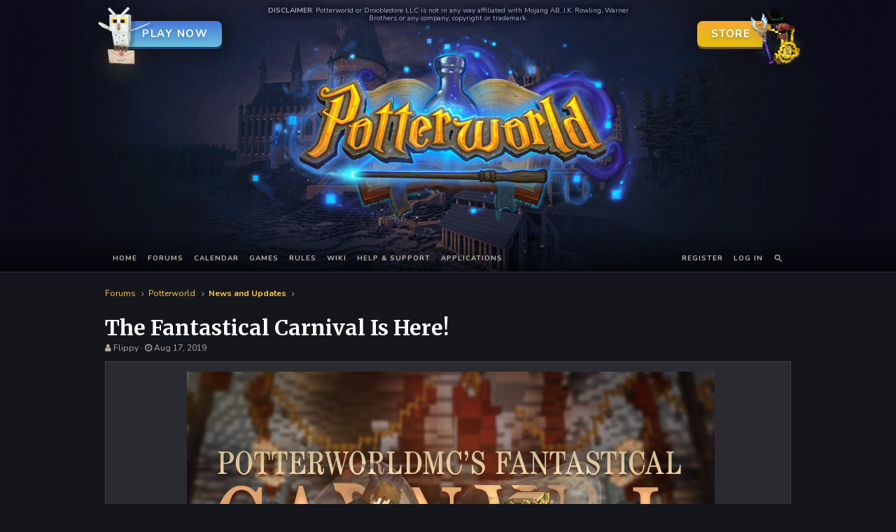

--- FILE ---
content_type: text/html; charset=utf-8
request_url: https://potterworldmc.com/threads/the-fantastical-carnival-is-here.287/
body_size: 16358
content:
<!DOCTYPE html>
<html id="XF" lang="en-US" dir="LTR"
	data-app="public"
	data-template="thread_view"
	data-container-key="node-2"
	data-content-key="thread-287"
	data-logged-in="false"
	data-cookie-prefix="xf_"
	class="has-no-js template-thread_view"
	 data-run-jobs="">
<head>
	<meta charset="utf-8" />
	<meta http-equiv="X-UA-Compatible" content="IE=Edge" />
	<meta name="viewport" content="width=device-width, initial-scale=1">

	
	
	

	<title>The Fantastical Carnival Is Here! | PotterworldMC</title>

	
		
		<meta name="description" content="The carnival tent has been set up in the Transfiguration Courtyard, head over there for all festivities.

Things to do:
- Drop from the tightrope, through..." />
		<meta property="og:description" content="The carnival tent has been set up in the Transfiguration Courtyard, head over there for all festivities.

Things to do:
- Drop from the tightrope, through the rings of fire and down to the stage in the Carnival Dropper.
- Become a carnival fire dancer as you hop to the end of the Fire Dancer..." />
		<meta property="twitter:description" content="The carnival tent has been set up in the Transfiguration Courtyard, head over there for all festivities.

Things to do:
- Drop from the tightrope, through the rings of fire and down to the stage..." />
	
	
		<meta property="og:url" content="https://potterworldmc.com/threads/the-fantastical-carnival-is-here.287/" />
	
		<link rel="canonical" href="https://potterworldmc.com/threads/the-fantastical-carnival-is-here.287/" />
	

	
		
	
	
	<meta property="og:site_name" content="PotterworldMC" />


	
	
		
	
	
	<meta property="og:type" content="website" />


	
	
		
	
	
	
		<meta property="og:title" content="The Fantastical Carnival Is Here!" />
		<meta property="twitter:title" content="The Fantastical Carnival Is Here!" />
	


	
	
	
	

	
		<meta name="theme-color" content="#56565c" />
	

	
	
	

	
		
		<link rel="preload" href="https://potterworldmc.com/styles/fonts/fa/fontawesome-webfont.woff2?v=4.7.0" as="font" type="font/woff2" crossorigin="anonymous" />
	

	<link rel="stylesheet" href="https://potterworldmc.com/css.php?css=public%3Anormalize.css%2Cpublic%3Acore.less%2Cpublic%3Aapp.less%2Cpublic%3Afont_awesome.css&amp;s=1&amp;l=1&amp;d=1768686823&amp;k=0ae7085215cb5c34d9cbf2d612eab71e1c31e053" />

	
	<link rel="stylesheet" href="https://potterworldmc.com/css.php?css=public%3AEWRporta.less%2Cpublic%3Alightbox.less%2Cpublic%3Amessage.less%2Cpublic%3Ancms_global.less%2Cpublic%3Ashare_controls.less%2Cpublic%3Aextra.less&amp;s=1&amp;l=1&amp;d=1768686823&amp;k=1d81fd50255de2c4c242355901aeed596f10e0c3" />

	
		<script src="https://potterworldmc.com/js/xf/preamble-compiled.js?_v=1e427d1b"></script>
	


	
		<link rel="icon" type="image/png" href="https://potterworldmc.com/styles/default/favicon.png" sizes="32x32" />
	
	
	
	
		
	
	<script async src="https://www.googletagmanager.com/gtag/js?id=UA-103541388-7"></script>
	<script>
		window.dataLayer = window.dataLayer || [];
		function gtag(){dataLayer.push(arguments);}
		gtag('js', new Date());
		gtag('config', 'UA-103541388-7', {
			// 
			
			
				'anonymize_ip': true,
			
			
		});
	</script>

	<link rel="stylesheet" href="https://fonts.googleapis.com/css?family=Merriweather:700,700i|Nunito:400,400i,700">
	<script src="https://unpkg.com/unfetch/polyfill"></script>
	<style>body { -webkit-font-smoothing: antialiased; } .p-staffBar { background-color: rgb(0, 0, 0, 0.15); } @media (min-width: 768px) { .p-staffBar ~ .pw-hero .pw-header__disclaimer { top: 20px; } }</style>









</head>
<body data-template="thread_view">

<div class="p-pageWrapper" id="top">



<style>.pw-hero{background:#0d0c1a;position:relative;width:100%;flex:0 0 390px;height:390px;line-height:1.15;z-index:10;border-bottom:2px solid #25222d}.pw-hero:after{content:"";bottom:0;height:60px;display:block;background:linear-gradient(0deg,rgba(0,0,0,.6) 0,transparent);z-index:0}.pw-hero:after,.pw-hero_image{position:absolute;left:0;width:100%}.pw-header__disclaimer{font-size:10px;position:absolute;text-align:center;top:0;font-family:Nunito,sans-serif;padding:10px 50px 0;max-width: 640px;text-shadow:0 1px 10px #0d0c1a,0 1px 10px #0d0c1a;color:#a7adc1}@media (max-width: 768px) { .pw-header__disclaimer { top: auto; bottom: 20px; } }.pw-hero_image{height:100%;opacity:.25;margin:0;padding:0;top:0;background-position:50%;background-repeat:no-repeat;background-size:cover}.pw-hero_image:before{left:0;background:linear-gradient(90deg,#0d0c1a,transparent)}.pw-hero_image:after,.pw-hero_image:before{position:absolute;display:block;content:"";height:100%;width:200px}.pw-hero_image:after{right:0;background:linear-gradient(270deg,#0d0c1a,transparent)}.pw-header{margin:0 auto;max-width:1000px;padding:0 15px;width:100%;height:390px;z-index:1;color:#fbfcfc}.pw-header,.pw-logo-wrapper{position:relative;display:flex;flex-direction:column;align-items:center;justify-content:center}.pw-logo-wrapper{margin:auto 0;pointer-events:none}.pw-logo-wrapper>img{opacity:0;max-width:580px;width:100%;transition:all .75s cubic-bezier(0,.34,.31,.99);top:0;left:0;right:0;bottom:0;margin:auto}.pw-logo-wrapper>img:nth-child(2){transform:scale(.6);position:absolute}.pw-logo-wrapper>img:first-child{transform:scale(.8) rotate(10deg);transition-delay:.5s}.pw-logo-wrapper>img:nth-child(3){transform:scale(1.05) rotate(-5deg);transition:transform 1s ease-out,opacity 1.2s cubic-bezier(0,.34,.31,.99);transition-delay:.65s;position:absolute}.pw-logo-wrapper nav{margin-top:-20px;display:flex;max-width:330px;width:100%;z-index:-1}.pw-logo-wrapper a{position:relative;flex:1;margin:0;font-family:Merriweather,sans-serif;font-weight:700;vertical-align:middle;color:#fecd4d;display:inline-block;box-shadow:0 5px 0 #1a191b;background:linear-gradient(180deg,#484138 0,#2f2f2a);padding:6px 20px 4px;line-height:24px;font-size:12px;text-transform:uppercase;letter-spacing:.2em;border-top:1px solid #3daef2;text-shadow:0 2px 8px rgba(0,0,0,.5);transition:all .125s ease-out;text-align:center;pointer-events:all}.pw-logo-wrapper a:hover{text-decoration:none;color:#fff;text-shadow:0 0 30px #fecd4d}.pw-logo-wrapper a span{vertical-align:middle}.pw-logo-wrapper a img{width:40px;position:absolute;-ms-interpolation-mode:nearest-neighbor;image-rendering:-moz-crisp-edges;image-rendering:pixelated;top:50%}.pw-logo-wrapper a:first-child{border-top-left-radius:2px;border-bottom-left-radius:10px}.pw-logo-wrapper a:nth-child(2){text-align:center}.pw-logo-wrapper a:nth-child(3){border-top-right-radius:2px;border-bottom-right-radius:10px}.pw-logo-wrapper--played.pw-logo-wrapper>.pw-header__logoLayer{transition:none}.pw-logo-wrapper--played.pw-logo-wrapper>img:first-child,.pw-logo-wrapper--played.pw-logo-wrapper>img:nth-child(2),.pw-logo-wrapper--played.pw-logo-wrapper>img:nth-child(3),.pw-logo-wrapper--ready.pw-logo-wrapper>img:first-child,.pw-logo-wrapper--ready.pw-logo-wrapper>img:nth-child(2),.pw-logo-wrapper--ready.pw-logo-wrapper>img:nth-child(3){opacity:1;transform:scale(1) rotate(0)}.pw-join-us,.pw-store{position:absolute;margin-top:10px;left:15px;top:0}@media (max-width:820px){.pw-join-us,.pw-store{display:none}}.pw-join-us:before,.pw-store:before{content:"";display:block;width:100px;height:115px;background:url(https://static.potterworldmc.com/img/website/assets/pw_joinusowl.png) 50% no-repeat;background-size:cover;position:absolute;top:0;left:-30px;z-index:1}.pw-join-us>a,.pw-store>a{display:block;-webkit-appearance:none;-moz-appearance:none;appearance:none;background:linear-gradient(0deg,#69c2dc 0,#4476da);box-shadow:0 3px 0 0 rgba(66,114,218,.42),0 3px 20px 10px rgba(12,9,4,.35);border-radius:8px;color:#fff;text-transform:uppercase;font-weight:700;font-size:15px;letter-spacing:.1em;padding:10px 20px 10px 38px;margin-left:10px;border:none;font-family:Nunito,sans-serif;margin-top:20px;text-shadow:0 4px 5px rgba(28,31,50,.2);cursor:pointer;position:relative;transition:all .1s ease-out}.pw-join-us>a:before,.pw-store>a:before{content:"";display:block;position:absolute;top:50%;left:50%;transform:translate(-50%,-50%) scale(.8);box-shadow:0 5px 25px 25px #69c2dc;pointer-events:none;opacity:0;width:70%;transition:all .1s ease-out}.pw-join-us>a:hover:before,.pw-store>a:hover:before{transform:translate(-50%,-50%) scale(1);opacity:.3}.pw-join-us>a span,.pw-store>a span{position:relative}.pw-join-us>a:hover,.pw-store>a:hover{box-shadow:0 0 0 0 rgba(66,114,218,.42),0 3px 20px 10px rgba(12,9,4,.35);margin-top:23px;margin-bottom:-3px;text-decoration:none}.pw-join-us p,.pw-store p{font-weight:400;font-family:Merriweather,sans-serif;padding-left:45px;font-size:11px}.pw-join-us p span,.pw-store p span{color:#fecd4d}.pw-store{left:auto;right:15px;display:none}.pw-store--visible{display:block}.pw-store:before{background-image:url(https://static.potterworldmc.com/img/website/assets/pw_store_render.png);left:auto;height:90px;width:90px;right:0;background-size:100% auto;transform:translateX(30px)}.pw-store>a{background:linear-gradient(180deg,#f5a834,#e4c00d);box-shadow:0 3px 0 0 rgba(218,171,66,.42),0 3px 20px 10px rgba(12,9,4,.35);padding:10px 53px 10px 20px;text-shadow:0 3px 5px rgba(28,31,50,.3)}.pw-store>a:before{box-shadow:0 0 25px 25px #f5a834}.pw-store>a:hover:before{opacity:.25}.pw-player-alert{margin-left:5px;color:#ff1d4e;text-shadow:0 0 7px #753510,0 0 7px #f22483;font-size:20px}.pw-player-status{position:relative;font-size:12px;color:#c2bbb3;text-align:right;opacity:0;transition:all .1s ease-out;font-family:Nunito,-apple-system,sans-serif}.pw-player-status>a{color:#fecd4d;font-weight:700}.pw-player-status>a:hover{text-decoration:none}.pw-player-status.ready{opacity:1}.pw-player-status:hover .pw-player-status-menu{opacity:1;transform:translateY(0);visibility:visible}.pw-player-status-menu{background:#27282e;border:1px solid #3d3e43;display:flex;flex-direction:column;text-align:left;padding:8px 10px;position:absolute;white-space:nowrap;right:0;top:30px;opacity:0;transform:translateY(-8px);transition:all .12s ease-out;visibility:hidden}@media (max-width:820px){.pw-player-status-menu{display:none}}.pw-header__menu .pw-player-account{font-size:11px;color:#c2bbb3;line-height:1.5;color:inherit;text-transform:unset;letter-spacing:0}.pw-header__menu .pw-player-account.alert{color:#ff1d4e;font-weight:700}.pw-player-profile{display:flex;align-items:center;color:#fecd4d;font-weight:700}.pw-player-profile img{width:20px;margin-right:7px}.pw-header__menu{display:flex;justify-content:space-between;padding:0 0 5px;width:100%}@media (max-width:820px){.pw-header__menu{flex-direction:column;position:fixed;height:100%;width:80%;top:0;left:0;padding:10% 20px;background:#22222c;box-shadow:0 0 200px 70px rgba(12,9,4,0);overflow-y:scroll;transform:translateX(-100%);pointer-events:none;transition:all .3s ease-out}.is-menu-open .pw-header__menu{transform:none;pointer-events:auto;box-shadow:0 0 200px 70px rgba(12,9,4,.6)}.pw-header__menu ul+ul{order:-1;border-bottom:1px solid hsla(0,0%,100%,.1);margin-bottom:20px;padding-bottom:10px}}.pw-header__menu ul{list-style:none;margin:0;padding:0}.pw-header__menu>ul>li{display:inline-flex;height:32px;align-items:center}@media (max-width:820px){.pw-header__menu>ul>li{display:block;height:auto}}.pw-header__menu li{display:inline-block;padding:0;vertical-align:middle}@media (max-width:820px){.pw-header__menu li{display:block;height:auto}}.pw-header__menu li:not(:last-child){margin-right:3px}.pw-join-us .pw-header__serverIp{font-family:Nunito,sans-serif;font-size:9px;font-weight:700;white-space:nowrap;position:absolute;margin-top:0;background-color:hsla(0,0%,100%,.075);padding:3px 5px;border-radius:4px;z-index:10;-webkit-user-select:none;-moz-user-select:none;-ms-user-select:none;user-select:none}.pw-join-us .pw-header__serverIp span{-webkit-user-select:all;-moz-user-select:all;-ms-user-select:all;user-select:all}.pw-header__leftmenu,.pw-header__playerCount,.pw-header__rightmenu,.pw-header__serverIp{opacity:0;transition:opacity .15s cubic-bezier(.215,.61,.355,1)}.pw-header__menu a:hover,.pw-header__menu a:hover>span{color:#fecd4d;text-decoration:none}.pw-header__menu a,.pw-header__submenu>a>span,.pw-header__submenu>span{color:#c2bbb3;font-size:10px;text-transform:uppercase;letter-spacing:.1em;font-weight:700;transition:all 125ms ease-out;padding:6px;font-family:Nunito,sans-serif}.pw-header__menu a.alert,.pw-header__menu a.alert:hover,.pw-header__submenu>a>span.alert,.pw-header__submenu>a>span.alert:hover,.pw-header__submenu>span.alert,.pw-header__submenu>span.alert:hover{color:#ff1d4e}.pw-header__menu a.blue,.pw-header__submenu>a>span.blue,.pw-header__submenu>span.blue{color:#84dc69;text-shadow:0 0 10px rgba(157,220,105,.84)}.pw-header__menu a.blue:hover,.pw-header__submenu>a>span.blue:hover,.pw-header__submenu>span.blue:hover{color:#fecd4d}@media (max-width:820px){.pw-header__menu a,.pw-header__submenu>a>span,.pw-header__submenu>span{font-size:15px;line-height:3}}.pw-header__submenu>a{padding:0}@media (max-width:820px){.pw-header__submenu ul{padding-left:15px}}@media (min-width:820px){.pw-header__close,.pw-header__open{display:none}.pw-header__submenu{position:relative}.pw-header__submenu .pw-header__submenu:last-child{padding-bottom:10px}.pw-header__submenu a{text-transform:capitalize}.pw-header__submenu ul{position:absolute;display:flex;top:20px;flex-direction:column;min-width:200px;background-color:#2a2b30;padding:6px 10px 10px;line-height:1.8;box-shadow:inset 0 0 0 1px hsla(0,0%,100%,.1);transition:all 125ms ease-out}.pw-header__submenu ul span{color:#fff;cursor:default;padding-bottom:0;display:block}.pw-header__submenu ul a{letter-spacing:0;font-size:11px}.pw-header__submenu li{white-space:nowrap}.pw-header__submenu .pw-header__submenu:not(:first-child){margin-top:15px}.pw-header__submenu ul ul{position:static;padding:0 0 0 10px;box-shadow:none;background:none;min-width:unset}.pw-header__menu>ul>.pw-header__submenu>ul{transform:translateY(20px);opacity:0;pointer-events:none}.pw-header__menu>ul>.pw-header__submenu:hover ul{transform:translateY(5px);opacity:1;pointer-events:all}}@media (max-width:768px){.pw-logo-wrapper nav{max-width:280px;margin-top:15px}.pw-logo-wrapper a{padding:6px 12px 4px}}.pw-header__close{position:fixed;left:calc(80% - 60px);top:20px}.pw-header__open{position:fixed;left:0;top:0;padding:10px;background:#27282e;border:1px solid #15161b;border-width:0 1px 1px 0;border-radius:4px}.pw-header__close svg,.pw-header__open svg{width:25px;height:25px;display:block}.pw-header__close svg path,.pw-header__open svg path{fill:#c2bbb3} .pw-header__rightmenu svg {width:14px;margin-bottom:-2px;}</style>
<section class="pw-hero"> <figure class="pw-hero_image" style="background-image: url(//static.potterworldmc.com/img/website/games_bg.jpg); opacity: .8;" ></figure> <header class="pw-header" id="pw-header"> <span class="pw-header__disclaimer"><strong>DISCLAIMER</strong>: Potterworld or Droobledore LLC is not in any way affiliated with Mojang AB, J.K. Rowling, Warner Brothers or any company, copyright or trademark.</span> <aside class='pw-join-us'> <a href="/play"><span>Play now</span></a> <p class="pw-header__playerCount"> and join <span id="pw-header__online"></span> players! </p> <p class="pw-header__serverIp">IP:&nbsp;&nbsp;&nbsp;<span>PLAY.POTTERWORLDMC.COM</span></p> </aside> <aside class='pw-store'> <a href="https://store.potterworldmc.com"><span>Store</span></a> </aside> <figure id="pw-logo-wrapper" class="pw-logo-wrapper"> <img class="pw-header__logoLayer" src='//static.potterworldmc.com/img/website/pw_layer_bg.png' alt="PotterworldMC"/> <img class="pw-header__logoLayer" src='//static.potterworldmc.com/img/website/pw_layer.png' alt="PotterworldMC"/> <img class="pw-header__logoLayer" src='//static.potterworldmc.com/img/website/pw_layer_top.png' alt="PotterworldMC"/> </figure> <a class="pw-header__open"><svg viewBox="0 0 20 20"><path fill="none" d="M3.314 4.8h13.372a.743.743 0 0 0 0-1.486H3.314a.743.743 0 0 0 0 1.486zm13.372 10.4H3.314a.743.743 0 0 0 0 1.486h13.372a.743.743 0 0 0 0-1.486zm0-5.943H3.314a.743.743 0 0 0 0 1.486h13.372a.743.743 0 0 0 0-1.486z"/></svg></a> <nav class="pw-header__menu"> <a class="pw-header__close"><svg class="svg-icon" viewBox="0 0 20 20"><path fill="none" d="M11.469 10l7.08-7.08a1.038 1.038 0 1 0-1.469-1.469L10 8.53 2.919 1.45A1.038 1.038 0 1 0 1.45 2.919L8.531 10 1.45 17.081a1.038 1.038 0 1 0 1.47 1.469L10 11.469l7.08 7.081c.203.203.469.304.735.304a1.038 1.038 0 0 0 .735-1.773L11.469 10z"/></svg></a> <ul class="pw-header__leftmenu"></ul> <ul class="pw-header__rightmenu"></ul> </nav></header><script> function returnLinkString(string, key, value, profile) { var hasNotif = Boolean(profile && profile.alerts_unread); var hasInbox = Boolean(profile && profile.conversations_unread); var bullet = (hasInbox || hasNotif) ? '<span class="pw-player-alert">•</span>' : ''; var notifCount = (profile && profile.alerts_unread) ? `(${profile.alerts_unread})` : ''; var inboxCount = (profile && profile.conversations_unread) ? `(${profile.conversations_unread})` : ''; var isConnected = profile && profile.logged_in; if ((notifCount || inboxCount) && typeof XF !== "undefined") { XF.pageTitleCounterUpdate(Number(notifCount) + Number(inboxCount)), XF.faviconUpdate(true) } const isList = typeof value === typeof {}; const isArray = isList && Array.isArray(value); if(isList && !isArray) { if (key === "Forums") { return string += `<li class="pw-header__submenu"><a class="pw-player-account" href="https://potterworldmc.com/forums"><span>${key}</span></a><ul>${Object.keys(value).reduce((valueString, valueKey) => returnLinkString(valueString, valueKey, value[valueKey], profile), '')}</ul></li>`; } return string += `<li class="pw-header__submenu"><span>${key}</span><ul>${Object.keys(value).reduce((valueString, valueKey) => returnLinkString(valueString, valueKey, value[valueKey], profile), '')}</ul></li>`; } else if (isArray) { const loggedInKey = Object.keys(value[0])[0]; const defaultKey = Object.keys(value[1])[0]; if (!isConnected && !defaultKey) return string; if (isConnected && loggedInKey === "Notifications") { const notifCount = profile.alerts_unread ? `(${profile.alerts_unread})` : ''; return string += `<li><a class="${Boolean(notifCount) ? 'alert' : ''}" href="${value[0][loggedInKey]}">${loggedInKey} ${notifCount}</a></li>` } if (isConnected && loggedInKey === "Inbox") { const notifCount = profile.conversations_unread ? `(${profile.conversations_unread})` : ''; return string += `<li><a class="${Boolean(notifCount) ? 'alert' : ''}" href="${value[0][loggedInKey]}">${loggedInKey} ${notifCount}</a></li>` } if (isConnected && loggedInKey === "Account") { const notifCount = profile.conversations_unread ? `(${profile.conversations_unread})` : ''; return string += `<li> <div class="pw-player-status ready"> <a class="pw-player-profile" href="https://potterworldmc.com/${profile.mc_username ? `player/${profile.mc_username}` : 'account/minesync'}"> <img src="${profile.avatar_url}" alt="${profile.username}" onerror="this.onerror=null;this.src='https://static.potterworldmc.com/img/website/default_avatar.jpg';"> <span>${profile.username}</span> </a> <nav class="pw-player-status-menu"> ${profile.mc_username ? `<a class="pw-player-account" href="https://potterworldmc.com/player/${profile.mc_username}"> <span>My character</span> </a>` : `<a class="pw-player-account" href="https://potterworldmc.com/account/minesync"> <span>Link with Minecraft</span> </a>` } <a class="pw-player-account" href="https://potterworldmc.com/members/${profile.username}.${profile.user_id}/"> <span>Forum profile</span> </a> <a class="pw-player-account" href="https://potterworldmc.com/account/"> <span>Settings</span> </a> <a class="pw-player-account" href="https://potterworldmc.com/logout.php"> <span>Log out</span> </a> </nav> </div> </li>` } return isConnected ? string += `<li><a href="${value[0][loggedInKey]}">${loggedInKey}</a></li>` : string += `<li><a href="${value[1][defaultKey]}">${defaultKey}</a></li>`; } else return string += `<li><a ${key === 'Store' ? "class='blue'" : ''} href="${value}">${key}</a></li>`; } window.injectNavigation = function() { var leftMenuWrapper = document.querySelector('.pw-header__leftmenu'); leftMenuWrapper.innerHTML = Object.keys(PW.menu).reduce((string, key) => returnLinkString(string, key, PW.menu[key]), ''); leftMenuWrapper.style.opacity = 1; }; window.addEventListener("DOMContentLoaded", function (event) { /* Utils */ var imageLoadManager = function(){"use strict";function e(r){if(!r)return Promise.reject();if("string"==typeof r){var t=r;r=new Image,r.src=t}else{if(void 0!==r.length){var n=[].map.call(r,function(r){return e(r).catch(function(e){return e})});return Promise.all(n).then(function(e){var r=e.filter(function(e){return e.naturalWidth});return r.length===e.length?r:Promise.reject({loaded:r,errored:e.filter(function(e){return!e.naturalWidth})})})}if("IMG"!==r.tagName)return Promise.reject()}var i=new Promise(function(e,t){function n(){r.naturalWidth?e(r):t(r),r.removeEventListener("load",n),r.removeEventListener("error",n)}r.naturalWidth?e(r):r.complete?t(r):(r.addEventListener("load",n),r.addEventListener("error",n))});return i.image=r,i}return e}(); /* Menus */ var storeLink = 'https://store.potterworldmc.com'; var accountMenu = { "Account": [ {"Account": "https://potterworldmc.com/account"}, {"Register": "https://potterworldmc.com/register"} ], "Inbox": [ {"Inbox": "https://potterworldmc.com/conversations"}, {"Log In": "https://potterworldmc.com/login"} ], "Notifications": [ {"Notifications": "https://potterworldmc.com/account/alerts"}, {} ], '<svg xmlns="http://www.w3.org/2000/svg" viewBox="0 0 24 24"><path fill="currentColor" d="M15.5 14h-.79l-.28-.27A6.471 6.471 0 0 0 16 9.5 6.5 6.5 0 1 0 9.5 16c1.61 0 3.09-.59 4.23-1.57l.27.28v.79l5 4.99L20.49 19l-4.99-5zm-6 0C7.01 14 5 11.99 5 9.5S7.01 5 9.5 5 14 7.01 14 9.5 11.99 14 9.5 14z"></path></svg>': "https://potterworldmc.com/search" }; var nodes = { menuToggles: document.querySelectorAll('.pw-header__open, .pw-header__close'), logoLayers: document.querySelectorAll('.pw-header__logoLayer'), logoWrapper: document.querySelector('#pw-logo-wrapper'), storeLink: document.querySelector('.pw-store'), leftMenuWrapper: document.querySelector('.pw-header__leftmenu'), rightMenuWrapper: document.querySelector('.pw-header__rightmenu'), onlineCounter: document.querySelector('#pw-header__online'), playerCounter: document.querySelector('.pw-header__playerCount'), serverIp: document.querySelector('.pw-header__serverIp') }; if (storeLink && storeLink.length) { nodes.storeLink.classList.add('pw-store--visible'); }; Array.from(nodes.menuToggles).forEach(menuLink => { menuLink.addEventListener('click', function(e) { document.body.classList.toggle('is-menu-open') }); }); /* Network status */ var networkStatusReq = function() { var callback = function(online) { nodes.onlineCounter.innerHTML = online; nodes.playerCounter.style.opacity = 1; nodes.serverIp.style.opacity = 1; }; fetch('https://api.potterworldmc.com/network/status') .then(function(res) { if (!res.ok) throw Error(res.statusText); return res.json(); }) .then(function({ data }) { callback(data.online) }) .catch(function() { clearInterval(networkInterval); }); }; var networkInterval = setInterval(networkStatusReq, 10000); setTimeout(networkStatusReq, 200); /* Account Menu */ function getProfileMeta() { var success_callback = function(profile) { nodes.rightMenuWrapper.innerHTML = Object.keys(accountMenu).reduce((string, key) => returnLinkString(string, key, accountMenu[key], profile), ''); if (storeLink && storeLink.length > 0) { nodes.rightMenuWrapper.style.opacity = 1; } }; var default_callback = function() { clearInterval(profileInterval); nodes.rightMenuWrapper.innerHTML = Object.keys(accountMenu).reduce((string, key) => returnLinkString(string, key, accountMenu[key]), ''); if (storeLink && storeLink.length > 0) { nodes.rightMenuWrapper.style.opacity = 1; } }; fetch('https://potterworldmc.com/json/session.php') .then(function(res) { if (!res.ok) throw Error(res.statusText); return res.json(); }) .then(function(data) { success_callback(data); }) .catch(default_callback); }; if (nodes.rightMenuWrapper) { var profileInterval = setInterval(getProfileMeta, 30000); setTimeout(getProfileMeta, 200); } var now = new Date(); var headerPlayedTime = localStorage.getItem('header-played'); var week = 604800000; if ( (headerPlayedTime !== 'undefined' && now - headerPlayedTime > week) || !headerPlayedTime ) { imageLoadManager(nodes.logoLayers).then(() => nodes.logoWrapper.classList.add('pw-logo-wrapper--ready')); localStorage.setItem('header-played', now.getTime()); } else { nodes.logoWrapper.classList.add('pw-logo-wrapper--played') } });</script><script src="https://static.potterworldmc.com/menu.js" onload="window.injectNavigation();"></script></section>
	




	<div class="p-navSticky p-navSticky--primary" data-xf-init="sticky-header">
		
	</div>
	


<div class="offCanvasMenu offCanvasMenu--nav js-headerOffCanvasMenu" data-menu="menu" aria-hidden="true" data-ocm-builder="navigation">
	<div class="offCanvasMenu-backdrop" data-menu-close="true"></div>
	<div class="offCanvasMenu-content">
		<div class="offCanvasMenu-header">
			Menu
			<a class="offCanvasMenu-closer" data-menu-close="true" role="button" tabindex="0" aria-label="Close"></a>
		</div>
		
			<div class="p-offCanvasRegisterLink">
				<div class="offCanvasMenu-linkHolder">
					<a href="https://potterworldmc.com/login/" class="offCanvasMenu-link" rel="nofollow" data-xf-click="overlay" data-menu-close="true">
						Log in
					</a>
				</div>
				<hr class="offCanvasMenu-separator" />
				
					<div class="offCanvasMenu-linkHolder">
						<a href="https://potterworldmc.com/register/" class="offCanvasMenu-link" rel="nofollow" data-xf-click="overlay" data-menu-close="true">
							Register
						</a>
					</div>
					<hr class="offCanvasMenu-separator" />
				
			</div>
		
		<div class="js-offCanvasNavTarget"></div>
	</div>
</div>

<div class="p-body">
	<div class="p-body-inner">
		<!--XF:EXTRA_OUTPUT-->

		

		

		
		
			
	
		<ul class="p-breadcrumbs "
			itemscope itemtype="https://schema.org/BreadcrumbList">
		

			
			

			
				
	<li itemprop="itemListElement" itemscope itemtype="https://schema.org/ListItem">
		<a href="https://potterworldmc.com/forums/" itemprop="item">
			<span itemprop="name">Forums</span>
		</a>
	</li>

			
			
				
	<li itemprop="itemListElement" itemscope itemtype="https://schema.org/ListItem">
		<a href="https://potterworldmc.com/forums/#potterworld.7" itemprop="item">
			<span itemprop="name">Potterworld</span>
		</a>
	</li>

			
				
	<li itemprop="itemListElement" itemscope itemtype="https://schema.org/ListItem">
		<a href="https://potterworldmc.com/forums/news-and-updates.2/" itemprop="item">
			<span itemprop="name">News and Updates</span>
		</a>
	</li>

			

		
		</ul>
	

		
		

		
	<noscript><div class="blockMessage blockMessage--important blockMessage--iconic u-noJsOnly">JavaScript is disabled. For a better experience, please enable JavaScript in your browser before proceeding.</div></noscript>

		
	<!--[if lt IE 9]><div class="blockMessage blockMessage&#45;&#45;important blockMessage&#45;&#45;iconic">You are using an out of date browser. It  may not display this or other websites correctly.<br />You should upgrade or use an <a href="https://www.google.com/chrome/browser/" target="_blank">alternative browser</a>.</div><![endif]-->


		
			<div class="p-body-header">
			
				
					<div class="p-title ">
					
						
							<h1 class="p-title-value">The Fantastical Carnival Is Here!</h1>
						
						
					
					</div>
				

				
					<div class="p-description">
	<ul class="listInline porta-listInline-left listInline--bullet">
		<li>
			<i class="fa fa-user" aria-hidden="true" title="Thread starter"></i>
			<span class="u-srOnly">Thread starter</span>
			<a href="https://potterworldmc.com/members/flippy.43/" class="u-concealed">
				Flippy</a>
		</li>
		<li>
			<i class="fa fa-clock-o" aria-hidden="true" title="Start date"></i>
			<span class="u-srOnly">Start date</span>
			<a href="https://potterworldmc.com/threads/the-fantastical-carnival-is-here.287/" class="u-concealed"><time  class="u-dt" dir="auto" datetime="2019-08-17T12:14:02-0700" data-time="1566069242" data-date-string="Aug 17, 2019" data-time-string="12:14 PM" title="Aug 17, 2019 at 12:14 PM">Aug 17, 2019</time></a>
		</li>
	</ul>
	
</div>
				
				
			
			</div>
		

		<div class="p-body-main  ">
			
			
			<div class="p-body-content">
				
				<div class="p-body-pageContent"><!--<style>
	a#anchor{
		color: inherit; 
		text-decoration: inherit;
	}
	a#anchor:hover{
		color: inherit; 
		text-decoration: inherit;
	}
</style> prevent anchors from being stylised - kieran!-->










	
	
	
		
	
	
	


	
	
	
		
	
	
	


	
	
		
	
	
	


	
	









	

	
		
	







	
		
		
	







	


	




<div class="block porta-block-messages">
	<div class="block-container lbContainer"
		 data-xf-init="lightbox select-to-quote"
		 data-message-selector=".js-post"
		 data-lb-id="thread-287"
		 data-lb-universal="0">

		<div class="block-body">
			
	
	
	
	<article class="message message--post js-post js-inlineModContainer  "
		data-author="Flippy"
		data-content="post-7199"
		id="js-post-7199">
		
		<span class="u-anchorTarget" id="post-7199"></span>
		
		<div class="message-inner">
			<div class="message-cell message-cell--main">
				<div class="message-main js-quickEditTarget">
					<div class="message-content js-messageContent">
						
						

						<div class="message-userContent lbContainer js-lbContainer "
							data-lb-id="post-7199"
							data-lb-caption-desc="Flippy &middot; Aug 17, 2019 at 12:14 PM">
							
							<article class="message-body js-selectToQuote">
								
								<div class="bbWrapper"><div style="text-align: center"><div class="lbContainer lbContainer--inline"
		data-xf-init="lightbox"
		data-lb-single-image="1"
		data-lb-container-zoom="1"
		data-lb-trigger=".js-lbImage-_xfUid-1-1769451297"
		data-lb-id="_xfUid-1-1769451297">
		
			<div class="lbContainer-zoomer js-lbImage-_xfUid-1-1769451297" data-src="https://i.imgur.com/m0JTLQJ.png" aria-label="Zoom"></div>
		
		<img src="https://i.imgur.com/m0JTLQJ.png" data-url="https://i.imgur.com/m0JTLQJ.png" class="bbImage" data-zoom-target="1" alt="" />
	</div></div><br />
The carnival tent has been set up in the Transfiguration Courtyard, head over there for all festivities.<br />
<br />
Things to do:<br />
- Drop from the tightrope, through the rings of fire and down to the stage in the Carnival Dropper.<br />
- Become a carnival fire dancer as you hop to the end of the Fire Dancer Parkour course.<br />
- Traverse through endless rainbow only to be confused by your own reflection in the Mirror Maze.<br />
- Attempt the daring task of being launched from a cannon in the Cannon Challenge!<br />
- Buy a variety of Carnival themed items at stalls in the main tent.<br />
- Purchase exclusive collectable food items to feed magical creatures.<br />
- Earn Carnival Tickets and exclusive rewards!<br />
<br />
The carnival will remain in Hogsworth until September 9th. Hope you enjoy!</div>
								<div class="js-selectToQuoteEnd">&nbsp;</div>
								
							</article>

							
						</div>

						
					</div>
						
					<footer class="message-footer">
						

						<div class="likesBar js-likeList is-active">
							<i class="likeIcon" title="Likes" aria-hidden="true"></i>
<span class="u-srOnly">Likes:</span>
<a href="https://potterworldmc.com/posts/7199/likes" data-xf-click="overlay"><bdi>PotatoEmma</bdi>, <bdi>Alex</bdi>, <bdi>Aurora</bdi> and 13 others</a>
						</div>

						<div class="js-historyTarget message-historyTarget toggleTarget" data-href="trigger-href"></div>
					</footer>
				</div>
			</div>
		</div>
	</article>

		</div>
	</div>
</div>







	
	<div class="p-body-header">
		<div class="p-title">
			<h1 class="p-title-value">Comments</h1>
		</div>
		
	</div>



<div class="block block--messages" data-xf-init="" data-type="post" data-href="https://potterworldmc.com/inline-mod/">



	
	


	<div class="block-outer"></div>

	<div class="block-outer js-threadStatusField"></div>

	<div class="block-container lbContainer"
		data-xf-init="lightbox select-to-quote"
		data-message-selector=".js-post"
		data-lb-id="thread-287"
		data-lb-universal="0">

		<div class="block-body js-replyNewMessageContainer">

	
		
			
	
	
	<article class="message message--simple js-post js-inlineModContainer  "
		data-author="Magma"
		data-content="post-7201"
		id="js-post-7201">

		<span class="u-anchorTarget" id="post-7201"></span>

		<div class="message-inner">
			<div class="message-cell message-cell--user">
				

	<section itemscope itemtype="https://schema.org/Person" class="message-user">
		<div class="message-avatar ">
			<div class="message-avatar-wrapper ">
				<a href="https://potterworldmc.com/members/magma.130/" class="avatar avatar--m" data-user-id="130" data-xf-init="member-tooltip">
			<img src="https://potterworldmc.com/data/avatars/m/0/130.jpg?1589420122"  alt="Magma" class="avatar-u130-m" itemprop="image" /> 
		</a>
				
			</div>
		</div>
		<div class="message-userDetails">
			<h4 class="message-name"><a href="https://potterworldmc.com/members/magma.130/" class="username " dir="auto" data-user-id="130" data-xf-init="member-tooltip" itemprop="name">Magma</a></h4>
			<h5 class="userTitle message-userTitle" dir="auto" itemprop="jobTitle">Animorphus</h5>
			
			
	
	
	
    	<div class="playerData withGroup mcShowcaseBlock mcPlayerMessage">
        	<div class="playerUsername">
				<span>Minecraft IGN:</span>
				<a href="/player/MagmaC4">MagmaC4</a>
			</div>
        	
        		<div class="playerRank">
					
	            		<span class="ncms-group-badge ncms-group-badge-11" style="background-color:  !important; color: rgba(129,212,250 ,1) !important; order: -145;">Auralock</span>
					
	            		<span class="ncms-group-badge ncms-group-badge-16" style="background-color:  !important; color: rgba(176,190,197 ,1) !important; order: -140;">Dark Follower</span>
					
	            		<span class="ncms-group-badge ncms-group-badge-37" style="background-color:  !important; color: rgba(255,204,128 ,1) !important; order: -150;">Phoenix</span>
					
	            		<span class="ncms-group-badge ncms-group-badge-44" style="background-color:  !important; color: rgba(144,202,249 ,1) !important; order: -175;">Raven</span>
					
	            		<span class="ncms-group-badge ncms-group-badge-54" style="background-color: rgba(255, 0, 0, 0) !important; color: rgb(210, 32, 35) !important; order: -125;">Vampire</span>
					
	            		<span class="ncms-group-badge ncms-group-badge-56" style="background-color:  !important; color: rgba(176,190,197 ,1) !important; order: -130;">Werewolf</span>
					
	            		<span class="ncms-group-badge ncms-group-badge-91" style="background-color:  !important; color: rgba(128,222,234 ,1) !important; order: -135;">SPEW</span>
					
        		</div>
			
    		</div>
	
	<div style="clear: both;"></div>



		</div>
		
		
			
			
		
		

	
	


<span class="message-userArrow"></span>
	</section>

			</div>
			<div class="message-cell message-cell--main">
				<div class="message-main js-quickEditTarget">

					<div class="message-content js-messageContent">
						<header class="message-attribution message-attribution--plain">
							<div class="message-attribution-opposite">
								
								<a href="https://potterworldmc.com/threads/the-fantastical-carnival-is-here.287/post-7201" class="u-concealed" rel="nofollow">#2</a>
							</div>
							<ul class="listInline listInline--bullet">
								<li class="message-attribution-user">
									<a href="https://potterworldmc.com/members/magma.130/" class="avatar avatar--xxs" data-user-id="130" data-xf-init="member-tooltip">
			<img src="https://potterworldmc.com/data/avatars/s/0/130.jpg?1589420122"  alt="Magma" class="avatar-u130-s" /> 
		</a>
									<h4 class="attribution"><a href="https://potterworldmc.com/members/magma.130/" class="username " dir="auto" data-user-id="130" data-xf-init="member-tooltip">Magma</a></h4>
								</li>
								<li><a href="https://potterworldmc.com/threads/the-fantastical-carnival-is-here.287/post-7201" class="u-concealed" rel="nofollow"><time  class="u-dt" dir="auto" datetime="2019-08-17T12:14:39-0700" data-time="1566069279" data-date-string="Aug 17, 2019" data-time-string="12:14 PM" title="Aug 17, 2019 at 12:14 PM">Aug 17, 2019</time></a></li>
							</ul>
						</header>

						
						
						

						<div class="message-userContent lbContainer js-lbContainer "
							data-lb-id="post-7201"
							data-lb-caption-desc="Magma &middot; Aug 17, 2019 at 12:14 PM">

							
							
							<article class="message-body js-selectToQuote">
								
								<div class="bbWrapper">yes</div>
								<div class="js-selectToQuoteEnd">&nbsp;</div>
								
							</article>

							
							
							
						</div>

						

						
	

					</div>

					<footer class="message-footer">
						

						<div class="likesBar js-likeList ">
							
						</div>

						<div class="js-historyTarget message-historyTarget toggleTarget" data-href="trigger-href"></div>
					</footer>
				</div>
			</div>
		</div>

		
	</article>

		
	
		
			
	
	
	<article class="message message--simple js-post js-inlineModContainer  "
		data-author="ellie"
		data-content="post-7202"
		id="js-post-7202">

		<span class="u-anchorTarget" id="post-7202"></span>

		<div class="message-inner">
			<div class="message-cell message-cell--user">
				

	<section itemscope itemtype="https://schema.org/Person" class="message-user">
		<div class="message-avatar ">
			<div class="message-avatar-wrapper ">
				<a href="https://potterworldmc.com/members/ellie.169/" class="avatar avatar--m" data-user-id="169" data-xf-init="member-tooltip">
			<img src="https://potterworldmc.com/data/avatars/m/0/169.jpg?1565557083" srcset="https://potterworldmc.com/data/avatars/l/0/169.jpg?1565557083 2x" alt="ellie" class="avatar-u169-m" itemprop="image" /> 
		</a>
				
			</div>
		</div>
		<div class="message-userDetails">
			<h4 class="message-name"><a href="https://potterworldmc.com/members/ellie.169/" class="username " dir="auto" data-user-id="169" data-xf-init="member-tooltip" itemprop="name">ellie</a></h4>
			<h5 class="userTitle message-userTitle" dir="auto" itemprop="jobTitle">New Magician</h5>
			
			
	
	
	
    	<div class="playerData withGroup mcShowcaseBlock mcPlayerMessage">
        	<div class="playerUsername">
				<span>Minecraft IGN:</span>
				<a href="/player/sunfires">sunfires</a>
			</div>
        	
        		<div class="playerRank">
					
	            		<span class="ncms-group-badge ncms-group-badge-11" style="background-color:  !important; color: rgba(129,212,250 ,1) !important; order: -145;">Auralock</span>
					
	            		<span class="ncms-group-badge ncms-group-badge-16" style="background-color:  !important; color: rgba(176,190,197 ,1) !important; order: -140;">Dark Follower</span>
					
	            		<span class="ncms-group-badge ncms-group-badge-26" style="background-color:  !important; color: rgba(239,154,154 ,1) !important; order: -175;">Griffin</span>
					
	            		<span class="ncms-group-badge ncms-group-badge-37" style="background-color:  !important; color: rgba(255,204,128 ,1) !important; order: -150;">Phoenix</span>
					
	            		<span class="ncms-group-badge ncms-group-badge-55" style="background-color:  !important; color: rgba(244,143,177 ,1) !important; order: -185;">VIP</span>
					
	            		<span class="ncms-group-badge ncms-group-badge-56" style="background-color:  !important; color: rgba(176,190,197 ,1) !important; order: -130;">Werewolf</span>
					
	            		<span class="ncms-group-badge ncms-group-badge-91" style="background-color:  !important; color: rgba(128,222,234 ,1) !important; order: -135;">SPEW</span>
					
	            		<span class="ncms-group-badge ncms-group-badge-162" style="background-color:  !important; color:  !important; order: -1;">Linked</span>
					
        		</div>
			
    		</div>
	
	<div style="clear: both;"></div>



		</div>
		
		
			
			
		
		

	
	


<span class="message-userArrow"></span>
	</section>

			</div>
			<div class="message-cell message-cell--main">
				<div class="message-main js-quickEditTarget">

					<div class="message-content js-messageContent">
						<header class="message-attribution message-attribution--plain">
							<div class="message-attribution-opposite">
								
								<a href="https://potterworldmc.com/threads/the-fantastical-carnival-is-here.287/post-7202" class="u-concealed" rel="nofollow">#3</a>
							</div>
							<ul class="listInline listInline--bullet">
								<li class="message-attribution-user">
									<a href="https://potterworldmc.com/members/ellie.169/" class="avatar avatar--xxs" data-user-id="169" data-xf-init="member-tooltip">
			<img src="https://potterworldmc.com/data/avatars/s/0/169.jpg?1565557083"  alt="ellie" class="avatar-u169-s" /> 
		</a>
									<h4 class="attribution"><a href="https://potterworldmc.com/members/ellie.169/" class="username " dir="auto" data-user-id="169" data-xf-init="member-tooltip">ellie</a></h4>
								</li>
								<li><a href="https://potterworldmc.com/threads/the-fantastical-carnival-is-here.287/post-7202" class="u-concealed" rel="nofollow"><time  class="u-dt" dir="auto" datetime="2019-08-17T12:14:49-0700" data-time="1566069289" data-date-string="Aug 17, 2019" data-time-string="12:14 PM" title="Aug 17, 2019 at 12:14 PM">Aug 17, 2019</time></a></li>
							</ul>
						</header>

						
						
						

						<div class="message-userContent lbContainer js-lbContainer "
							data-lb-id="post-7202"
							data-lb-caption-desc="ellie &middot; Aug 17, 2019 at 12:14 PM">

							
							
							<article class="message-body js-selectToQuote">
								
								<div class="bbWrapper">ayy! nice to see the carnival back <img src="[data-uri]" class="smilie smilie--sprite smilie--sprite1" alt=":)" title="Smile    :)" /></div>
								<div class="js-selectToQuoteEnd">&nbsp;</div>
								
							</article>

							
							
							
						</div>

						

						
	

					</div>

					<footer class="message-footer">
						

						<div class="likesBar js-likeList ">
							
						</div>

						<div class="js-historyTarget message-historyTarget toggleTarget" data-href="trigger-href"></div>
					</footer>
				</div>
			</div>
		</div>

		
	</article>

		
	
		
			
	
	
	<article class="message message--simple js-post js-inlineModContainer  "
		data-author="ginger2004"
		data-content="post-7204"
		id="js-post-7204">

		<span class="u-anchorTarget" id="post-7204"></span>

		<div class="message-inner">
			<div class="message-cell message-cell--user">
				

	<section itemscope itemtype="https://schema.org/Person" class="message-user">
		<div class="message-avatar ">
			<div class="message-avatar-wrapper ">
				<a href="https://potterworldmc.com/members/ginger2004.154/" class="avatar avatar--m" data-user-id="154" data-xf-init="member-tooltip">
			<img src="https://potterworldmc.com/data/avatars/m/0/154.jpg?1565920510" srcset="https://potterworldmc.com/data/avatars/l/0/154.jpg?1565920510 2x" alt="ginger2004" class="avatar-u154-m" itemprop="image" /> 
		</a>
				
			</div>
		</div>
		<div class="message-userDetails">
			<h4 class="message-name"><a href="https://potterworldmc.com/members/ginger2004.154/" class="username " dir="auto" data-user-id="154" data-xf-init="member-tooltip" itemprop="name"><span class="username--deactivated">ginger2004</span></a></h4>
			<h5 class="userTitle message-userTitle" dir="auto" itemprop="jobTitle">New Magician</h5>
			
			
	
	
	
	<div style="clear: both;"></div>



		</div>
		
		
			
			
		
		

	
	


<span class="message-userArrow"></span>
	</section>

			</div>
			<div class="message-cell message-cell--main">
				<div class="message-main js-quickEditTarget">

					<div class="message-content js-messageContent">
						<header class="message-attribution message-attribution--plain">
							<div class="message-attribution-opposite">
								
								<a href="https://potterworldmc.com/threads/the-fantastical-carnival-is-here.287/post-7204" class="u-concealed" rel="nofollow">#4</a>
							</div>
							<ul class="listInline listInline--bullet">
								<li class="message-attribution-user">
									<a href="https://potterworldmc.com/members/ginger2004.154/" class="avatar avatar--xxs" data-user-id="154" data-xf-init="member-tooltip">
			<img src="https://potterworldmc.com/data/avatars/s/0/154.jpg?1565920510"  alt="ginger2004" class="avatar-u154-s" /> 
		</a>
									<h4 class="attribution"><a href="https://potterworldmc.com/members/ginger2004.154/" class="username " dir="auto" data-user-id="154" data-xf-init="member-tooltip"><span class="username--deactivated">ginger2004</span></a></h4>
								</li>
								<li><a href="https://potterworldmc.com/threads/the-fantastical-carnival-is-here.287/post-7204" class="u-concealed" rel="nofollow"><time  class="u-dt" dir="auto" datetime="2019-08-17T12:15:25-0700" data-time="1566069325" data-date-string="Aug 17, 2019" data-time-string="12:15 PM" title="Aug 17, 2019 at 12:15 PM">Aug 17, 2019</time></a></li>
							</ul>
						</header>

						
						
						

						<div class="message-userContent lbContainer js-lbContainer "
							data-lb-id="post-7204"
							data-lb-caption-desc="ginger2004 &middot; Aug 17, 2019 at 12:15 PM">

							
							
							<article class="message-body js-selectToQuote">
								
								<div class="bbWrapper">So excited!!!</div>
								<div class="js-selectToQuoteEnd">&nbsp;</div>
								
							</article>

							
							
							
						</div>

						

						
	

					</div>

					<footer class="message-footer">
						

						<div class="likesBar js-likeList ">
							
						</div>

						<div class="js-historyTarget message-historyTarget toggleTarget" data-href="trigger-href"></div>
					</footer>
				</div>
			</div>
		</div>

		
	</article>

		
	
		
			
	
	
	<article class="message message--simple js-post js-inlineModContainer  "
		data-author="Justin ✓"
		data-content="post-7209"
		id="js-post-7209">

		<span class="u-anchorTarget" id="post-7209"></span>

		<div class="message-inner">
			<div class="message-cell message-cell--user">
				

	<section itemscope itemtype="https://schema.org/Person" class="message-user">
		<div class="message-avatar ">
			<div class="message-avatar-wrapper ">
				<a href="https://potterworldmc.com/members/justin-%E2%9C%93.219/" class="avatar avatar--m" data-user-id="219" data-xf-init="member-tooltip">
			<img src="https://potterworldmc.com/data/avatars/m/0/219.jpg?1591387983" srcset="https://potterworldmc.com/data/avatars/l/0/219.jpg?1591387983 2x" alt="Justin ✓" class="avatar-u219-m" itemprop="image" /> 
		</a>
				
			</div>
		</div>
		<div class="message-userDetails">
			<h4 class="message-name"><a href="https://potterworldmc.com/members/justin-%E2%9C%93.219/" class="username " dir="auto" data-user-id="219" data-xf-init="member-tooltip" itemprop="name">Justin ✓</a></h4>
			<h5 class="userTitle message-userTitle" dir="auto" itemprop="jobTitle">Magician</h5>
			
			
	
	
	
    	<div class="playerData withGroup mcShowcaseBlock mcPlayerMessage">
        	<div class="playerUsername">
				<span>Minecraft IGN:</span>
				<a href="/player/Lofwyn">Lofwyn</a>
			</div>
        	
        		<div class="playerRank">
					
	            		<span class="ncms-group-badge ncms-group-badge-11" style="background-color:  !important; color: rgba(129,212,250 ,1) !important; order: -145;">Auralock</span>
					
	            		<span class="ncms-group-badge ncms-group-badge-16" style="background-color:  !important; color: rgba(176,190,197 ,1) !important; order: -140;">Dark Follower</span>
					
	            		<span class="ncms-group-badge ncms-group-badge-37" style="background-color:  !important; color: rgba(255,204,128 ,1) !important; order: -150;">Phoenix</span>
					
	            		<span class="ncms-group-badge ncms-group-badge-44" style="background-color:  !important; color: rgba(144,202,249 ,1) !important; order: -175;">Raven</span>
					
	            		<span class="ncms-group-badge ncms-group-badge-91" style="background-color:  !important; color: rgba(128,222,234 ,1) !important; order: -135;">SPEW</span>
					
	            		<span class="ncms-group-badge ncms-group-badge-164" style="background-color:  !important; color:  !important; order: -1;">Linked</span>
					
        		</div>
			
    		</div>
	
	<div style="clear: both;"></div>



		</div>
		
		
			
			
		
		

	
	


<span class="message-userArrow"></span>
	</section>

			</div>
			<div class="message-cell message-cell--main">
				<div class="message-main js-quickEditTarget">

					<div class="message-content js-messageContent">
						<header class="message-attribution message-attribution--plain">
							<div class="message-attribution-opposite">
								
								<a href="https://potterworldmc.com/threads/the-fantastical-carnival-is-here.287/post-7209" class="u-concealed" rel="nofollow">#5</a>
							</div>
							<ul class="listInline listInline--bullet">
								<li class="message-attribution-user">
									<a href="https://potterworldmc.com/members/justin-%E2%9C%93.219/" class="avatar avatar--xxs" data-user-id="219" data-xf-init="member-tooltip">
			<img src="https://potterworldmc.com/data/avatars/s/0/219.jpg?1591387983"  alt="Justin ✓" class="avatar-u219-s" /> 
		</a>
									<h4 class="attribution"><a href="https://potterworldmc.com/members/justin-%E2%9C%93.219/" class="username " dir="auto" data-user-id="219" data-xf-init="member-tooltip">Justin ✓</a></h4>
								</li>
								<li><a href="https://potterworldmc.com/threads/the-fantastical-carnival-is-here.287/post-7209" class="u-concealed" rel="nofollow"><time  class="u-dt" dir="auto" datetime="2019-08-17T12:18:32-0700" data-time="1566069512" data-date-string="Aug 17, 2019" data-time-string="12:18 PM" title="Aug 17, 2019 at 12:18 PM">Aug 17, 2019</time></a></li>
							</ul>
						</header>

						
						
						

						<div class="message-userContent lbContainer js-lbContainer "
							data-lb-id="post-7209"
							data-lb-caption-desc="Justin ✓ &middot; Aug 17, 2019 at 12:18 PM">

							
							
							<article class="message-body js-selectToQuote">
								
								<div class="bbWrapper">It seems awesome!</div>
								<div class="js-selectToQuoteEnd">&nbsp;</div>
								
							</article>

							
							
							
						</div>

						

						
	

					</div>

					<footer class="message-footer">
						

						<div class="likesBar js-likeList ">
							
						</div>

						<div class="js-historyTarget message-historyTarget toggleTarget" data-href="trigger-href"></div>
					</footer>
				</div>
			</div>
		</div>

		
	</article>

		
	
		
			
	
	
	<article class="message message--simple js-post js-inlineModContainer  "
		data-author="Redmire"
		data-content="post-7211"
		id="js-post-7211">

		<span class="u-anchorTarget" id="post-7211"></span>

		<div class="message-inner">
			<div class="message-cell message-cell--user">
				

	<section itemscope itemtype="https://schema.org/Person" class="message-user">
		<div class="message-avatar ">
			<div class="message-avatar-wrapper ">
				<a href="https://potterworldmc.com/members/redmire.235/" class="avatar avatar--m" data-user-id="235" data-xf-init="member-tooltip">
			<img src="https://potterworldmc.com/data/avatars/m/0/235.jpg?1605403546" srcset="https://potterworldmc.com/data/avatars/l/0/235.jpg?1605403546 2x" alt="Redmire" class="avatar-u235-m" itemprop="image" /> 
		</a>
				
			</div>
		</div>
		<div class="message-userDetails">
			<h4 class="message-name"><a href="https://potterworldmc.com/members/redmire.235/" class="username " dir="auto" data-user-id="235" data-xf-init="member-tooltip" itemprop="name">Redmire</a></h4>
			<h5 class="userTitle message-userTitle" dir="auto" itemprop="jobTitle">Graduate</h5>
			
			
	
	
	
    	<div class="playerData withGroup mcShowcaseBlock mcPlayerMessage">
        	<div class="playerUsername">
				<span>Minecraft IGN:</span>
				<a href="/player/Redmire">Redmire</a>
			</div>
        	
        		<div class="playerRank">
					
	            		<span class="ncms-group-badge ncms-group-badge-11" style="background-color:  !important; color: rgba(129,212,250 ,1) !important; order: -145;">Auralock</span>
					
	            		<span class="ncms-group-badge ncms-group-badge-16" style="background-color:  !important; color: rgba(176,190,197 ,1) !important; order: -140;">Dark Follower</span>
					
	            		<span class="ncms-group-badge ncms-group-badge-26" style="background-color:  !important; color: rgba(239,154,154 ,1) !important; order: -175;">Griffin</span>
					
	            		<span class="ncms-group-badge ncms-group-badge-37" style="background-color:  !important; color: rgba(255,204,128 ,1) !important; order: -150;">Phoenix</span>
					
	            		<span class="ncms-group-badge ncms-group-badge-54" style="background-color: rgba(255, 0, 0, 0) !important; color: rgb(210, 32, 35) !important; order: -125;">Vampire</span>
					
        		</div>
			
    		</div>
	
	<div style="clear: both;"></div>



		</div>
		
		
			
			
		
		

	
	


<span class="message-userArrow"></span>
	</section>

			</div>
			<div class="message-cell message-cell--main">
				<div class="message-main js-quickEditTarget">

					<div class="message-content js-messageContent">
						<header class="message-attribution message-attribution--plain">
							<div class="message-attribution-opposite">
								
								<a href="https://potterworldmc.com/threads/the-fantastical-carnival-is-here.287/post-7211" class="u-concealed" rel="nofollow">#6</a>
							</div>
							<ul class="listInline listInline--bullet">
								<li class="message-attribution-user">
									<a href="https://potterworldmc.com/members/redmire.235/" class="avatar avatar--xxs" data-user-id="235" data-xf-init="member-tooltip">
			<img src="https://potterworldmc.com/data/avatars/s/0/235.jpg?1605403546"  alt="Redmire" class="avatar-u235-s" /> 
		</a>
									<h4 class="attribution"><a href="https://potterworldmc.com/members/redmire.235/" class="username " dir="auto" data-user-id="235" data-xf-init="member-tooltip">Redmire</a></h4>
								</li>
								<li><a href="https://potterworldmc.com/threads/the-fantastical-carnival-is-here.287/post-7211" class="u-concealed" rel="nofollow"><time  class="u-dt" dir="auto" datetime="2019-08-17T12:20:18-0700" data-time="1566069618" data-date-string="Aug 17, 2019" data-time-string="12:20 PM" title="Aug 17, 2019 at 12:20 PM">Aug 17, 2019</time></a></li>
							</ul>
						</header>

						
						
						

						<div class="message-userContent lbContainer js-lbContainer "
							data-lb-id="post-7211"
							data-lb-caption-desc="Redmire &middot; Aug 17, 2019 at 12:20 PM">

							
							
							<article class="message-body js-selectToQuote">
								
								<div class="bbWrapper">fire</div>
								<div class="js-selectToQuoteEnd">&nbsp;</div>
								
							</article>

							
							
							
						</div>

						

						
	

					</div>

					<footer class="message-footer">
						

						<div class="likesBar js-likeList ">
							
						</div>

						<div class="js-historyTarget message-historyTarget toggleTarget" data-href="trigger-href"></div>
					</footer>
				</div>
			</div>
		</div>

		
	</article>

		
	
		
			
	
	
	<article class="message message--simple js-post js-inlineModContainer  "
		data-author="&lt;deleted member&gt;"
		data-content="post-7217"
		id="js-post-7217">

		<span class="u-anchorTarget" id="post-7217"></span>

		<div class="message-inner">
			<div class="message-cell message-cell--user">
				

	<section itemscope itemtype="https://schema.org/Person" class="message-user">
		<div class="message-avatar ">
			<div class="message-avatar-wrapper ">
				<span class="avatar avatar--m avatar--default avatar--default--image" data-user-id="0">
			<span class="avatar-u0-m"></span> 
		</span>
				
			</div>
		</div>
		<div class="message-userDetails">
			<h4 class="message-name"><span class="username " dir="auto" data-user-id="0" itemprop="name">&lt;deleted member&gt;</span></h4>
			<h5 class="userTitle message-userTitle" dir="auto" itemprop="jobTitle">Guest</h5>
			
			
	
	
	
	<div style="clear: both;"></div>



		</div>
		
		
		

	
	


<span class="message-userArrow"></span>
	</section>

			</div>
			<div class="message-cell message-cell--main">
				<div class="message-main js-quickEditTarget">

					<div class="message-content js-messageContent">
						<header class="message-attribution message-attribution--plain">
							<div class="message-attribution-opposite">
								
								<a href="https://potterworldmc.com/threads/the-fantastical-carnival-is-here.287/post-7217" class="u-concealed" rel="nofollow">#7</a>
							</div>
							<ul class="listInline listInline--bullet">
								<li class="message-attribution-user">
									<span class="avatar avatar--xxs avatar--default avatar--default--image" data-user-id="0">
			<span class="avatar-u0-s"></span> 
		</span>
									<h4 class="attribution"><span class="username " dir="auto" data-user-id="0">&lt;deleted member&gt;</span></h4>
								</li>
								<li><a href="https://potterworldmc.com/threads/the-fantastical-carnival-is-here.287/post-7217" class="u-concealed" rel="nofollow"><time  class="u-dt" dir="auto" datetime="2019-08-17T12:33:57-0700" data-time="1566070437" data-date-string="Aug 17, 2019" data-time-string="12:33 PM" title="Aug 17, 2019 at 12:33 PM">Aug 17, 2019</time></a></li>
							</ul>
						</header>

						
						
						

						<div class="message-userContent lbContainer js-lbContainer "
							data-lb-id="post-7217"
							data-lb-caption-desc="&lt;deleted member&gt; &middot; Aug 17, 2019 at 12:33 PM">

							
							
							<article class="message-body js-selectToQuote">
								
								<div class="bbWrapper">🔥🔥</div>
								<div class="js-selectToQuoteEnd">&nbsp;</div>
								
							</article>

							
							
							
						</div>

						

						
	

					</div>

					<footer class="message-footer">
						

						<div class="likesBar js-likeList ">
							
						</div>

						<div class="js-historyTarget message-historyTarget toggleTarget" data-href="trigger-href"></div>
					</footer>
				</div>
			</div>
		</div>

		
	</article>

		
	
		
			
	
	
	<article class="message message--simple js-post js-inlineModContainer  "
		data-author="YeetChris"
		data-content="post-7220"
		id="js-post-7220">

		<span class="u-anchorTarget" id="post-7220"></span>

		<div class="message-inner">
			<div class="message-cell message-cell--user">
				

	<section itemscope itemtype="https://schema.org/Person" class="message-user">
		<div class="message-avatar ">
			<div class="message-avatar-wrapper ">
				<a href="https://potterworldmc.com/members/yeetchris.191/" class="avatar avatar--m" data-user-id="191" data-xf-init="member-tooltip">
			<img src="https://potterworldmc.com/data/avatars/m/0/191.jpg?1677356187" srcset="https://potterworldmc.com/data/avatars/l/0/191.jpg?1677356187 2x" alt="YeetChris" class="avatar-u191-m" itemprop="image" /> 
		</a>
				
			</div>
		</div>
		<div class="message-userDetails">
			<h4 class="message-name"><a href="https://potterworldmc.com/members/yeetchris.191/" class="username " dir="auto" data-user-id="191" data-xf-init="member-tooltip" itemprop="name">YeetChris</a></h4>
			<h5 class="userTitle message-userTitle" dir="auto" itemprop="jobTitle">Caretaker</h5>
			
			
	
	
	
    	<div class="playerData withGroup mcShowcaseBlock mcPlayerMessage">
        	<div class="playerUsername">
				<span>Minecraft IGN:</span>
				<a href="/player/YeetChris">YeetChris</a>
			</div>
        	
        		<div class="playerRank">
					
	            		<span class="ncms-group-badge ncms-group-badge-3" style="background-color:  !important; color: rgba(255,245,157 ,1) !important; order: -175;">Honeybadger</span>
					
	            		<span class="ncms-group-badge ncms-group-badge-11" style="background-color:  !important; color: rgba(129,212,250 ,1) !important; order: -145;">Auralock</span>
					
	            		<span class="ncms-group-badge ncms-group-badge-16" style="background-color:  !important; color: rgba(176,190,197 ,1) !important; order: -140;">Dark Follower</span>
					
	            		<span class="ncms-group-badge ncms-group-badge-37" style="background-color:  !important; color: rgba(255,204,128 ,1) !important; order: -150;">Phoenix</span>
					
	            		<span class="ncms-group-badge ncms-group-badge-54" style="background-color: rgba(255, 0, 0, 0) !important; color: rgb(210, 32, 35) !important; order: -125;">Vampire</span>
					
	            		<span class="ncms-group-badge ncms-group-badge-56" style="background-color:  !important; color: rgba(176,190,197 ,1) !important; order: -130;">Werewolf</span>
					
	            		<span class="ncms-group-badge ncms-group-badge-91" style="background-color:  !important; color: rgba(128,222,234 ,1) !important; order: -135;">SPEW</span>
					
	            		<span class="ncms-group-badge ncms-group-badge-161" style="background-color:  !important; color:  !important; order: -1;">Linked</span>
					
	            		<span class="ncms-group-badge ncms-group-badge-170" style="background-color:  !important; color: #FF55FF !important; order: -156;">Faerie</span>
					
        		</div>
			
    		</div>
	
	<div style="clear: both;"></div>



		</div>
		
		
			
			
		
		

	
	


<span class="message-userArrow"></span>
	</section>

			</div>
			<div class="message-cell message-cell--main">
				<div class="message-main js-quickEditTarget">

					<div class="message-content js-messageContent">
						<header class="message-attribution message-attribution--plain">
							<div class="message-attribution-opposite">
								
								<a href="https://potterworldmc.com/threads/the-fantastical-carnival-is-here.287/post-7220" class="u-concealed" rel="nofollow">#8</a>
							</div>
							<ul class="listInline listInline--bullet">
								<li class="message-attribution-user">
									<a href="https://potterworldmc.com/members/yeetchris.191/" class="avatar avatar--xxs" data-user-id="191" data-xf-init="member-tooltip">
			<img src="https://potterworldmc.com/data/avatars/s/0/191.jpg?1677356187"  alt="YeetChris" class="avatar-u191-s" /> 
		</a>
									<h4 class="attribution"><a href="https://potterworldmc.com/members/yeetchris.191/" class="username " dir="auto" data-user-id="191" data-xf-init="member-tooltip">YeetChris</a></h4>
								</li>
								<li><a href="https://potterworldmc.com/threads/the-fantastical-carnival-is-here.287/post-7220" class="u-concealed" rel="nofollow"><time  class="u-dt" dir="auto" datetime="2019-08-17T12:56:55-0700" data-time="1566071815" data-date-string="Aug 17, 2019" data-time-string="12:56 PM" title="Aug 17, 2019 at 12:56 PM">Aug 17, 2019</time></a></li>
							</ul>
						</header>

						
						
						

						<div class="message-userContent lbContainer js-lbContainer "
							data-lb-id="post-7220"
							data-lb-caption-desc="YeetChris &middot; Aug 17, 2019 at 12:56 PM">

							
							
							<article class="message-body js-selectToQuote">
								
								<div class="bbWrapper">Awesome!</div>
								<div class="js-selectToQuoteEnd">&nbsp;</div>
								
							</article>

							
							
							
						</div>

						

						
	

					</div>

					<footer class="message-footer">
						

						<div class="likesBar js-likeList ">
							
						</div>

						<div class="js-historyTarget message-historyTarget toggleTarget" data-href="trigger-href"></div>
					</footer>
				</div>
			</div>
		</div>

		
	</article>

		
	
		
			
	
	
	<article class="message message--simple js-post js-inlineModContainer  "
		data-author="Aspasia Bozzelli"
		data-content="post-7227"
		id="js-post-7227">

		<span class="u-anchorTarget" id="post-7227"></span>

		<div class="message-inner">
			<div class="message-cell message-cell--user">
				

	<section itemscope itemtype="https://schema.org/Person" class="message-user">
		<div class="message-avatar ">
			<div class="message-avatar-wrapper ">
				<a href="https://potterworldmc.com/members/aspasia-bozzelli.464/" class="avatar avatar--m" data-user-id="464" data-xf-init="member-tooltip">
			<img src="https://potterworldmc.com/data/avatars/m/0/464.jpg?1731610285" srcset="https://potterworldmc.com/data/avatars/l/0/464.jpg?1731610285 2x" alt="Aspasia Bozzelli" class="avatar-u464-m" itemprop="image" /> 
		</a>
				
			</div>
		</div>
		<div class="message-userDetails">
			<h4 class="message-name"><a href="https://potterworldmc.com/members/aspasia-bozzelli.464/" class="username " dir="auto" data-user-id="464" data-xf-init="member-tooltip" itemprop="name">Aspasia Bozzelli</a></h4>
			<h5 class="userTitle message-userTitle" dir="auto" itemprop="jobTitle">Animorphus</h5>
			<div class="userBanner userBanner userBanner--primary message-userBanner" itemprop="jobTitle"><span class="userBanner-before"></span><strong>Staff</strong><span class="userBanner-after"></span></div>
<div class="userBanner userBanner userBanner--accent message-userBanner" itemprop="jobTitle"><span class="userBanner-before"></span><strong>Drooble's Order</strong><span class="userBanner-after"></span></div>
			
	
	
	
    	<div class="playerData withGroup mcShowcaseBlock mcPlayerMessage">
        	<div class="playerUsername">
				<span>Minecraft IGN:</span>
				<a href="/player/ShatterdHeart">ShatterdHeart</a>
			</div>
        	
        		<div class="playerRank">
					
	            		<span class="ncms-group-badge ncms-group-badge-11" style="background-color:  !important; color: rgba(129,212,250 ,1) !important; order: -145;">Auralock</span>
					
	            		<span class="ncms-group-badge ncms-group-badge-16" style="background-color:  !important; color: rgba(176,190,197 ,1) !important; order: -140;">Dark Follower</span>
					
	            		<span class="ncms-group-badge ncms-group-badge-23" style="background-color: rgba(194, 90, 213,.2) !important; color: #c25ad5 !important; order: -205;">Staff</span>
					
	            		<span class="ncms-group-badge ncms-group-badge-37" style="background-color:  !important; color: rgba(255,204,128 ,1) !important; order: -150;">Phoenix</span>
					
	            		<span class="ncms-group-badge ncms-group-badge-46" style="background-color:  !important; color: rgba(165,214,167 ,1) !important; order: -175;">Serpent</span>
					
	            		<span class="ncms-group-badge ncms-group-badge-54" style="background-color: rgba(255, 0, 0, 0) !important; color: rgb(210, 32, 35) !important; order: -125;">Vampire</span>
					
	            		<span class="ncms-group-badge ncms-group-badge-56" style="background-color:  !important; color: rgba(176,190,197 ,1) !important; order: -130;">Werewolf</span>
					
	            		<span class="ncms-group-badge ncms-group-badge-72" style="background-color: rgba(41,121,255 ,0.2) !important; color: rgba(41,121,255 ,1) !important; order: -330;">Architect</span>
					
	            		<span class="ncms-group-badge ncms-group-badge-91" style="background-color:  !important; color: rgba(128,222,234 ,1) !important; order: -135;">SPEW</span>
					
	            		<span class="ncms-group-badge ncms-group-badge-102" style="background-color: rgba(255,234,0 ,.2) !important; color: rgba(255,234,0 ,1) !important; order: -295;">Arena Master</span>
					
	            		<span class="ncms-group-badge ncms-group-badge-149" style="background-color:  !important; color: rgb(182, 45, 148) !important; order: -155;">Drooble&#039;s Order</span>
					
	            		<span class="ncms-group-badge ncms-group-badge-163" style="background-color:  !important; color:  !important; order: -1;">Linked</span>
					
	            		<span class="ncms-group-badge ncms-group-badge-170" style="background-color:  !important; color: #FF55FF !important; order: -156;">Faerie</span>
					
        		</div>
			
    		</div>
	
	<div style="clear: both;"></div>



		</div>
		
		
			
			
		
		

	
	


<span class="message-userArrow"></span>
	</section>

			</div>
			<div class="message-cell message-cell--main">
				<div class="message-main js-quickEditTarget">

					<div class="message-content js-messageContent">
						<header class="message-attribution message-attribution--plain">
							<div class="message-attribution-opposite">
								
								<a href="https://potterworldmc.com/threads/the-fantastical-carnival-is-here.287/post-7227" class="u-concealed" rel="nofollow">#9</a>
							</div>
							<ul class="listInline listInline--bullet">
								<li class="message-attribution-user">
									<a href="https://potterworldmc.com/members/aspasia-bozzelli.464/" class="avatar avatar--xxs" data-user-id="464" data-xf-init="member-tooltip">
			<img src="https://potterworldmc.com/data/avatars/s/0/464.jpg?1731610285"  alt="Aspasia Bozzelli" class="avatar-u464-s" /> 
		</a>
									<h4 class="attribution"><a href="https://potterworldmc.com/members/aspasia-bozzelli.464/" class="username " dir="auto" data-user-id="464" data-xf-init="member-tooltip">Aspasia Bozzelli</a></h4>
								</li>
								<li><a href="https://potterworldmc.com/threads/the-fantastical-carnival-is-here.287/post-7227" class="u-concealed" rel="nofollow"><time  class="u-dt" dir="auto" datetime="2019-08-17T13:06:52-0700" data-time="1566072412" data-date-string="Aug 17, 2019" data-time-string="1:06 PM" title="Aug 17, 2019 at 1:06 PM">Aug 17, 2019</time></a></li>
							</ul>
						</header>

						
						
						

						<div class="message-userContent lbContainer js-lbContainer "
							data-lb-id="post-7227"
							data-lb-caption-desc="Aspasia Bozzelli &middot; Aug 17, 2019 at 1:06 PM">

							
							
							<article class="message-body js-selectToQuote">
								
								<div class="bbWrapper"><span style="color: rgb(129, 170, 175)">SO hyped and glad that the event is back!</span></div>
								<div class="js-selectToQuoteEnd">&nbsp;</div>
								
							</article>

							
							
							
						</div>

						

						
	

					</div>

					<footer class="message-footer">
						

						<div class="likesBar js-likeList is-active">
							<i class="likeIcon" title="Likes" aria-hidden="true"></i>
<span class="u-srOnly">Likes:</span>
<a href="https://potterworldmc.com/posts/7227/likes" data-xf-click="overlay"><bdi>Mateo</bdi></a>
						</div>

						<div class="js-historyTarget message-historyTarget toggleTarget" data-href="trigger-href"></div>
					</footer>
				</div>
			</div>
		</div>

		
	</article>

		
	
		
			
	
	
	<article class="message message--simple js-post js-inlineModContainer  "
		data-author="Sunnya"
		data-content="post-7264"
		id="js-post-7264">

		<span class="u-anchorTarget" id="post-7264"></span>

		<div class="message-inner">
			<div class="message-cell message-cell--user">
				

	<section itemscope itemtype="https://schema.org/Person" class="message-user">
		<div class="message-avatar ">
			<div class="message-avatar-wrapper ">
				<a href="https://potterworldmc.com/members/sunnya.81/" class="avatar avatar--m" data-user-id="81" data-xf-init="member-tooltip">
			<img src="https://potterworldmc.com/data/avatars/m/0/81.jpg?1618178759" srcset="https://potterworldmc.com/data/avatars/l/0/81.jpg?1618178759 2x" alt="Sunnya" class="avatar-u81-m" itemprop="image" /> 
		</a>
				
			</div>
		</div>
		<div class="message-userDetails">
			<h4 class="message-name"><a href="https://potterworldmc.com/members/sunnya.81/" class="username " dir="auto" data-user-id="81" data-xf-init="member-tooltip" itemprop="name">Sunnya</a></h4>
			<h5 class="userTitle message-userTitle" dir="auto" itemprop="jobTitle">Professor</h5>
			
			
	
	
	
    	<div class="playerData withGroup mcShowcaseBlock mcPlayerMessage">
        	<div class="playerUsername">
				<span>Minecraft IGN:</span>
				<a href="/player/Sunnya">Sunnya</a>
			</div>
        	
        		<div class="playerRank">
					
	            		<span class="ncms-group-badge ncms-group-badge-11" style="background-color:  !important; color: rgba(129,212,250 ,1) !important; order: -145;">Auralock</span>
					
	            		<span class="ncms-group-badge ncms-group-badge-16" style="background-color:  !important; color: rgba(176,190,197 ,1) !important; order: -140;">Dark Follower</span>
					
	            		<span class="ncms-group-badge ncms-group-badge-37" style="background-color:  !important; color: rgba(255,204,128 ,1) !important; order: -150;">Phoenix</span>
					
	            		<span class="ncms-group-badge ncms-group-badge-46" style="background-color:  !important; color: rgba(165,214,167 ,1) !important; order: -175;">Serpent</span>
					
	            		<span class="ncms-group-badge ncms-group-badge-54" style="background-color: rgba(255, 0, 0, 0) !important; color: rgb(210, 32, 35) !important; order: -125;">Vampire</span>
					
	            		<span class="ncms-group-badge ncms-group-badge-55" style="background-color:  !important; color: rgba(244,143,177 ,1) !important; order: -185;">VIP</span>
					
	            		<span class="ncms-group-badge ncms-group-badge-56" style="background-color:  !important; color: rgba(176,190,197 ,1) !important; order: -130;">Werewolf</span>
					
	            		<span class="ncms-group-badge ncms-group-badge-91" style="background-color:  !important; color: rgba(128,222,234 ,1) !important; order: -135;">SPEW</span>
					
        		</div>
			
    		</div>
	
	<div style="clear: both;"></div>



		</div>
		
		
			
			
		
		

	
	


<span class="message-userArrow"></span>
	</section>

			</div>
			<div class="message-cell message-cell--main">
				<div class="message-main js-quickEditTarget">

					<div class="message-content js-messageContent">
						<header class="message-attribution message-attribution--plain">
							<div class="message-attribution-opposite">
								
								<a href="https://potterworldmc.com/threads/the-fantastical-carnival-is-here.287/post-7264" class="u-concealed" rel="nofollow">#10</a>
							</div>
							<ul class="listInline listInline--bullet">
								<li class="message-attribution-user">
									<a href="https://potterworldmc.com/members/sunnya.81/" class="avatar avatar--xxs" data-user-id="81" data-xf-init="member-tooltip">
			<img src="https://potterworldmc.com/data/avatars/s/0/81.jpg?1618178759"  alt="Sunnya" class="avatar-u81-s" /> 
		</a>
									<h4 class="attribution"><a href="https://potterworldmc.com/members/sunnya.81/" class="username " dir="auto" data-user-id="81" data-xf-init="member-tooltip">Sunnya</a></h4>
								</li>
								<li><a href="https://potterworldmc.com/threads/the-fantastical-carnival-is-here.287/post-7264" class="u-concealed" rel="nofollow"><time  class="u-dt" dir="auto" datetime="2019-08-17T16:00:42-0700" data-time="1566082842" data-date-string="Aug 17, 2019" data-time-string="4:00 PM" title="Aug 17, 2019 at 4:00 PM">Aug 17, 2019</time></a></li>
							</ul>
						</header>

						
						
						

						<div class="message-userContent lbContainer js-lbContainer "
							data-lb-id="post-7264"
							data-lb-caption-desc="Sunnya &middot; Aug 17, 2019 at 4:00 PM">

							
							
							<article class="message-body js-selectToQuote">
								
								<div class="bbWrapper"><span style="color: rgb(101, 135, 135)">Yassss!</span></div>
								<div class="js-selectToQuoteEnd">&nbsp;</div>
								
							</article>

							
							
							
						</div>

						

						
	

					</div>

					<footer class="message-footer">
						

						<div class="likesBar js-likeList is-active">
							<i class="likeIcon" title="Likes" aria-hidden="true"></i>
<span class="u-srOnly">Likes:</span>
<a href="https://potterworldmc.com/posts/7264/likes" data-xf-click="overlay"><bdi>Aspasia Bozzelli</bdi></a>
						</div>

						<div class="js-historyTarget message-historyTarget toggleTarget" data-href="trigger-href"></div>
					</footer>
				</div>
			</div>
		</div>

		
	</article>

		
	
		
			
	
	
	<article class="message message--simple js-post js-inlineModContainer  "
		data-author="Leyla"
		data-content="post-7352"
		id="js-post-7352">

		<span class="u-anchorTarget" id="post-7352"></span>

		<div class="message-inner">
			<div class="message-cell message-cell--user">
				

	<section itemscope itemtype="https://schema.org/Person" class="message-user">
		<div class="message-avatar ">
			<div class="message-avatar-wrapper ">
				<a href="https://potterworldmc.com/members/leyla.51/" class="avatar avatar--m" data-user-id="51" data-xf-init="member-tooltip">
			<img src="https://potterworldmc.com/data/avatars/m/0/51.jpg?1556050233" srcset="https://potterworldmc.com/data/avatars/l/0/51.jpg?1556050233 2x" alt="Leyla" class="avatar-u51-m" itemprop="image" /> 
		</a>
				
			</div>
		</div>
		<div class="message-userDetails">
			<h4 class="message-name"><a href="https://potterworldmc.com/members/leyla.51/" class="username " dir="auto" data-user-id="51" data-xf-init="member-tooltip" itemprop="name">Leyla</a></h4>
			<h5 class="userTitle message-userTitle" dir="auto" itemprop="jobTitle">Caretaker</h5>
			
			
	
	
	
    	<div class="playerData withGroup mcShowcaseBlock mcPlayerMessage">
        	<div class="playerUsername">
				<span>Minecraft IGN:</span>
				<a href="/player/anoobcarrot">anoobcarrot</a>
			</div>
        	
        		<div class="playerRank">
					
	            		<span class="ncms-group-badge ncms-group-badge-11" style="background-color:  !important; color: rgba(129,212,250 ,1) !important; order: -145;">Auralock</span>
					
	            		<span class="ncms-group-badge ncms-group-badge-16" style="background-color:  !important; color: rgba(176,190,197 ,1) !important; order: -140;">Dark Follower</span>
					
	            		<span class="ncms-group-badge ncms-group-badge-37" style="background-color:  !important; color: rgba(255,204,128 ,1) !important; order: -150;">Phoenix</span>
					
	            		<span class="ncms-group-badge ncms-group-badge-46" style="background-color:  !important; color: rgba(165,214,167 ,1) !important; order: -175;">Serpent</span>
					
	            		<span class="ncms-group-badge ncms-group-badge-54" style="background-color: rgba(255, 0, 0, 0) !important; color: rgb(210, 32, 35) !important; order: -125;">Vampire</span>
					
	            		<span class="ncms-group-badge ncms-group-badge-56" style="background-color:  !important; color: rgba(176,190,197 ,1) !important; order: -130;">Werewolf</span>
					
	            		<span class="ncms-group-badge ncms-group-badge-91" style="background-color:  !important; color: rgba(128,222,234 ,1) !important; order: -135;">SPEW</span>
					
	            		<span class="ncms-group-badge ncms-group-badge-163" style="background-color:  !important; color:  !important; order: -1;">Linked</span>
					
        		</div>
			
    		</div>
	
	<div style="clear: both;"></div>



		</div>
		
		
			
			
		
		

	
	


<span class="message-userArrow"></span>
	</section>

			</div>
			<div class="message-cell message-cell--main">
				<div class="message-main js-quickEditTarget">

					<div class="message-content js-messageContent">
						<header class="message-attribution message-attribution--plain">
							<div class="message-attribution-opposite">
								
								<a href="https://potterworldmc.com/threads/the-fantastical-carnival-is-here.287/post-7352" class="u-concealed" rel="nofollow">#11</a>
							</div>
							<ul class="listInline listInline--bullet">
								<li class="message-attribution-user">
									<a href="https://potterworldmc.com/members/leyla.51/" class="avatar avatar--xxs" data-user-id="51" data-xf-init="member-tooltip">
			<img src="https://potterworldmc.com/data/avatars/s/0/51.jpg?1556050233"  alt="Leyla" class="avatar-u51-s" /> 
		</a>
									<h4 class="attribution"><a href="https://potterworldmc.com/members/leyla.51/" class="username " dir="auto" data-user-id="51" data-xf-init="member-tooltip">Leyla</a></h4>
								</li>
								<li><a href="https://potterworldmc.com/threads/the-fantastical-carnival-is-here.287/post-7352" class="u-concealed" rel="nofollow"><time  class="u-dt" dir="auto" datetime="2019-08-17T19:11:16-0700" data-time="1566094276" data-date-string="Aug 17, 2019" data-time-string="7:11 PM" title="Aug 17, 2019 at 7:11 PM">Aug 17, 2019</time></a></li>
							</ul>
						</header>

						
						
						

						<div class="message-userContent lbContainer js-lbContainer "
							data-lb-id="post-7352"
							data-lb-caption-desc="Leyla &middot; Aug 17, 2019 at 7:11 PM">

							
							
							<article class="message-body js-selectToQuote">
								
								<div class="bbWrapper">Yaya</div>
								<div class="js-selectToQuoteEnd">&nbsp;</div>
								
							</article>

							
							
							
						</div>

						

						
	

					</div>

					<footer class="message-footer">
						

						<div class="likesBar js-likeList ">
							
						</div>

						<div class="js-historyTarget message-historyTarget toggleTarget" data-href="trigger-href"></div>
					</footer>
				</div>
			</div>
		</div>

		
	</article>

		
	
		
			
	
	
	<article class="message message--simple js-post js-inlineModContainer  "
		data-author="Somnambulist"
		data-content="post-7379"
		id="js-post-7379">

		<span class="u-anchorTarget" id="post-7379"></span>

		<div class="message-inner">
			<div class="message-cell message-cell--user">
				

	<section itemscope itemtype="https://schema.org/Person" class="message-user">
		<div class="message-avatar ">
			<div class="message-avatar-wrapper ">
				<a href="https://potterworldmc.com/members/somnambulist.186/" class="avatar avatar--m" data-user-id="186" data-xf-init="member-tooltip">
			<img src="https://potterworldmc.com/data/avatars/m/0/186.jpg?1628725631" srcset="https://potterworldmc.com/data/avatars/l/0/186.jpg?1628725631 2x" alt="Somnambulist" class="avatar-u186-m" itemprop="image" /> 
		</a>
				
			</div>
		</div>
		<div class="message-userDetails">
			<h4 class="message-name"><a href="https://potterworldmc.com/members/somnambulist.186/" class="username " dir="auto" data-user-id="186" data-xf-init="member-tooltip" itemprop="name">Somnambulist</a></h4>
			<h5 class="userTitle message-userTitle" dir="auto" itemprop="jobTitle">Librarian</h5>
			
			
	
	
	
    	<div class="playerData withGroup mcShowcaseBlock mcPlayerMessage">
        	<div class="playerUsername">
				<span>Minecraft IGN:</span>
				<a href="/player/Psycho">Psycho</a>
			</div>
        	
        		<div class="playerRank">
					
	            		<span class="ncms-group-badge ncms-group-badge-44" style="background-color:  !important; color: rgba(144,202,249 ,1) !important; order: -175;">Raven</span>
					
	            		<span class="ncms-group-badge ncms-group-badge-164" style="background-color:  !important; color:  !important; order: -1;">Linked</span>
					
        		</div>
			
    		</div>
	
	<div style="clear: both;"></div>



		</div>
		
		
			
			
		
		

	
	


<span class="message-userArrow"></span>
	</section>

			</div>
			<div class="message-cell message-cell--main">
				<div class="message-main js-quickEditTarget">

					<div class="message-content js-messageContent">
						<header class="message-attribution message-attribution--plain">
							<div class="message-attribution-opposite">
								
								<a href="https://potterworldmc.com/threads/the-fantastical-carnival-is-here.287/post-7379" class="u-concealed" rel="nofollow">#12</a>
							</div>
							<ul class="listInline listInline--bullet">
								<li class="message-attribution-user">
									<a href="https://potterworldmc.com/members/somnambulist.186/" class="avatar avatar--xxs" data-user-id="186" data-xf-init="member-tooltip">
			<img src="https://potterworldmc.com/data/avatars/s/0/186.jpg?1628725631"  alt="Somnambulist" class="avatar-u186-s" /> 
		</a>
									<h4 class="attribution"><a href="https://potterworldmc.com/members/somnambulist.186/" class="username " dir="auto" data-user-id="186" data-xf-init="member-tooltip">Somnambulist</a></h4>
								</li>
								<li><a href="https://potterworldmc.com/threads/the-fantastical-carnival-is-here.287/post-7379" class="u-concealed" rel="nofollow"><time  class="u-dt" dir="auto" datetime="2019-08-17T19:23:59-0700" data-time="1566095039" data-date-string="Aug 17, 2019" data-time-string="7:23 PM" title="Aug 17, 2019 at 7:23 PM">Aug 17, 2019</time></a></li>
							</ul>
						</header>

						
						
						

						<div class="message-userContent lbContainer js-lbContainer "
							data-lb-id="post-7379"
							data-lb-caption-desc="Somnambulist &middot; Aug 17, 2019 at 7:23 PM">

							
							
							<article class="message-body js-selectToQuote">
								
								<div class="bbWrapper">Thanks for bringing back the Carnival. Can't wait to see it next year! <img src="[data-uri]" class="smilie smilie--sprite smilie--sprite2" alt=";)" title="Wink    ;)" /></div>
								<div class="js-selectToQuoteEnd">&nbsp;</div>
								
							</article>

							
							
							
						</div>

						

						
	

					</div>

					<footer class="message-footer">
						

						<div class="likesBar js-likeList ">
							
						</div>

						<div class="js-historyTarget message-historyTarget toggleTarget" data-href="trigger-href"></div>
					</footer>
				</div>
			</div>
		</div>

		
	</article>

		
	
		
			
	
	
	<article class="message message--simple js-post js-inlineModContainer  "
		data-author="Ascendo"
		data-content="post-9198"
		id="js-post-9198">

		<span class="u-anchorTarget" id="post-9198"></span>

		<div class="message-inner">
			<div class="message-cell message-cell--user">
				

	<section itemscope itemtype="https://schema.org/Person" class="message-user">
		<div class="message-avatar ">
			<div class="message-avatar-wrapper MineSyncAvatar">
				<a href="https://potterworldmc.com/members/ascendo.776/" class="avatar avatar--m" data-user-id="776" data-xf-init="member-tooltip">
			<img src="https://crafatar.com/avatars/358a5f00-e735-451c-950b-954914e68c7c?size=192" srcset="https://crafatar.com/avatars/358a5f00-e735-451c-950b-954914e68c7c?size=192 2x" alt="Ascendo" class="avatar-u776-m" itemprop="image" /> 
		</a>
				
			</div>
		</div>
		<div class="message-userDetails">
			<h4 class="message-name"><a href="https://potterworldmc.com/members/ascendo.776/" class="username " dir="auto" data-user-id="776" data-xf-init="member-tooltip" itemprop="name">Ascendo</a></h4>
			<h5 class="userTitle message-userTitle" dir="auto" itemprop="jobTitle">New Magician</h5>
			
			
	
	
	
    	<div class="playerData withGroup mcShowcaseBlock mcPlayerMessage">
        	<div class="playerUsername">
				<span>Minecraft IGN:</span>
				<a href="/player/Ascendo">Ascendo</a>
			</div>
        	
        		<div class="playerRank">
					
	            		<span class="ncms-group-badge ncms-group-badge-11" style="background-color:  !important; color: rgba(129,212,250 ,1) !important; order: -145;">Auralock</span>
					
	            		<span class="ncms-group-badge ncms-group-badge-16" style="background-color:  !important; color: rgba(176,190,197 ,1) !important; order: -140;">Dark Follower</span>
					
	            		<span class="ncms-group-badge ncms-group-badge-37" style="background-color:  !important; color: rgba(255,204,128 ,1) !important; order: -150;">Phoenix</span>
					
	            		<span class="ncms-group-badge ncms-group-badge-44" style="background-color:  !important; color: rgba(144,202,249 ,1) !important; order: -175;">Raven</span>
					
	            		<span class="ncms-group-badge ncms-group-badge-91" style="background-color:  !important; color: rgba(128,222,234 ,1) !important; order: -135;">SPEW</span>
					
	            		<span class="ncms-group-badge ncms-group-badge-164" style="background-color:  !important; color:  !important; order: -1;">Linked</span>
					
        		</div>
			
    		</div>
	
	<div style="clear: both;"></div>



		</div>
		
		
			
			
		
		

	
	


<span class="message-userArrow"></span>
	</section>

			</div>
			<div class="message-cell message-cell--main">
				<div class="message-main js-quickEditTarget">

					<div class="message-content js-messageContent">
						<header class="message-attribution message-attribution--plain">
							<div class="message-attribution-opposite">
								
								<a href="https://potterworldmc.com/threads/the-fantastical-carnival-is-here.287/post-9198" class="u-concealed" rel="nofollow">#13</a>
							</div>
							<ul class="listInline listInline--bullet">
								<li class="message-attribution-user">
									<a href="https://potterworldmc.com/members/ascendo.776/" class="avatar avatar--xxs" data-user-id="776" data-xf-init="member-tooltip">
			<img src="https://crafatar.com/avatars/358a5f00-e735-451c-950b-954914e68c7c?size=48" srcset="https://crafatar.com/avatars/358a5f00-e735-451c-950b-954914e68c7c?size=48 2x" alt="Ascendo" class="avatar-u776-s" /> 
		</a>
									<h4 class="attribution"><a href="https://potterworldmc.com/members/ascendo.776/" class="username " dir="auto" data-user-id="776" data-xf-init="member-tooltip">Ascendo</a></h4>
								</li>
								<li><a href="https://potterworldmc.com/threads/the-fantastical-carnival-is-here.287/post-9198" class="u-concealed" rel="nofollow"><time  class="u-dt" dir="auto" datetime="2019-08-20T19:30:47-0700" data-time="1566354647" data-date-string="Aug 20, 2019" data-time-string="7:30 PM" title="Aug 20, 2019 at 7:30 PM">Aug 20, 2019</time></a></li>
							</ul>
						</header>

						
						
						

						<div class="message-userContent lbContainer js-lbContainer "
							data-lb-id="post-9198"
							data-lb-caption-desc="Ascendo &middot; Aug 20, 2019 at 7:30 PM">

							
							
							<article class="message-body js-selectToQuote">
								
								<div class="bbWrapper">One of my favorite events, thanks for bringing it back!</div>
								<div class="js-selectToQuoteEnd">&nbsp;</div>
								
							</article>

							
							
							
						</div>

						

						
	

					</div>

					<footer class="message-footer">
						

						<div class="likesBar js-likeList ">
							
						</div>

						<div class="js-historyTarget message-historyTarget toggleTarget" data-href="trigger-href"></div>
					</footer>
				</div>
			</div>
		</div>

		
	</article>

		
	

		</div>
	</div>

	
		<div class="block-outer block-outer--after">
			
				
				
				
					<div class="block-outer-opposite">
						
							<a href="https://potterworldmc.com/login/" class="button--link button" data-xf-click="overlay"><span class="button-text">
								You must log in or register to reply here.
							</span></a>
						
					</div>
				
			
		</div>
	

	
	

</div>





<div class="blockMessage blockMessage--none">
	
	
		
		<div class="shareButtons shareButtons--iconic" data-xf-init="share-buttons">
			
				<span class="shareButtons-label">Share:</span>
			

			

				
					<a class="shareButtons-button shareButtons-button--facebook" data-href="https://www.facebook.com/sharer.php?u={url}">
						<i aria-hidden="true"></i>
						<span>Facebook</span>
					</a>
				

				
					<a class="shareButtons-button shareButtons-button--twitter" data-href="https://twitter.com/intent/tweet?url={url}&amp;text={title}&amp;via=potterworldmc&amp;related=potterworldmc">
						<i aria-hidden="true"></i>
						<span>Twitter</span>
					</a>
				

				

				

				

				
					<a class="shareButtons-button shareButtons-button--tumblr" data-href="https://www.tumblr.com/widgets/share/tool?canonicalUrl={url}&amp;title={title}">
						<i></i>
						<span>Tumblr</span>
					</a>
				

				

				

				
					<a class="shareButtons-button shareButtons-button--link is-hidden" data-clipboard="{url}">
						<i></i>
						<span>Link</span>
					</a>
					
				
			
		</div>
	

</div>



</div>
				
			</div>

			
		</div>

		
		<!--
	
		<ul class="p-breadcrumbs p-breadcrumbs--bottom"
			itemscope itemtype="https://schema.org/BreadcrumbList">
		

			
			

			
				
	<li itemprop="itemListElement" itemscope itemtype="https://schema.org/ListItem">
		<a href="https://potterworldmc.com/forums/" itemprop="item">
			<span itemprop="name">Forums</span>
		</a>
	</li>

			
			
				
	<li itemprop="itemListElement" itemscope itemtype="https://schema.org/ListItem">
		<a href="https://potterworldmc.com/forums/#potterworld.7" itemprop="item">
			<span itemprop="name">Potterworld</span>
		</a>
	</li>

			
				
	<li itemprop="itemListElement" itemscope itemtype="https://schema.org/ListItem">
		<a href="https://potterworldmc.com/forums/news-and-updates.2/" itemprop="item">
			<span itemprop="name">News and Updates</span>
		</a>
	</li>

			

		
		</ul>
	
-->
		
	</div>
</div>

<footer class="pw-footer"> <nav class="pw-footer__links"> <ul> <li><a href="//potterworldmc.com" target="_blank">PotterworldMC</a></li> <li><a href="//potterworldmc.com/games" target="_blank">Games</a></li> <li><a href="//store.potterworldmc.com" target="_blank">Our Store</a></li> </ul> <ul> <li><a href="//facebook.com/potterworldmc" target="_blank">Facebook</a></li> <li><a href="//twitter.com/potterworldmc" target="_blank">Twitter</a></li> <li><a href="//youtube.com/potterworldmc" target="_blank">YouTube</a></li> <li><a href="//instagram.com/potterworldmc" target="_blank">Instagram</a></li> </ul> <ul> <li><a href="//potterworldmc.com/support" target="_blank">Help and Support</a></li> <li><a href="//potterworldmc.com/privacy-policy/" target="_blank">Privacy Policy</a></li> </ul> </nav> <p class="pw-footer__disclaimer"> Potterworld or Droobledore LLC is not in any way affiliated with Mojang AB, J.K. Rowling, Warner Brothers or any company, copyright or trademark. <br/>PotterworldMC web services - 1.2.1 <br/><br/>Copyright Droobledore LLC 2020 - All Rights Reserved. </p></footer>
<style>.pw-footer{margin-top:2rem;text-align:center;background:#19171a url("//static.potterworldmc.com/img/website/pw_footer.jpg?v=3") top no-repeat;background-size:1000px auto;box-shadow:0 0 30px 0 rgba(0,0,0,.4);padding:3rem 0 7rem;margin-bottom:-30px}.pw-footer__disclaimer{font-size:10px;color:#b2aaa0}.pw-footer__links{display:-ms-flexbox;display:flex;width:100%;max-width:980px;padding:0 .75rem;margin:0 auto 3rem}.pw-footer__links ul{margin:0;padding:0;list-style:none;text-align:left;width:33%;font-size:12px;line-height:2}.pw-footer__links ul a{color:#fecd4d}@media (max-width:899px){.pw-footer__links{display:block}.pw-footer__links ul{width:100%}}</style>

</div> <!-- closing p-pageWrapper -->

<div class="u-bottomFixer js-bottomFixTarget">
	
</div>


	<div class="u-scrollButtons js-scrollButtons" data-trigger-type="up">
		<a href="#top" class="button--scroll button" data-xf-click="scroll-to"><span class="button-text"><i class="fa fa-arrow-up"></i></span></a>
		
	</div>



	<script src="https://potterworldmc.com/js/vendor/jquery/jquery-3.2.1.min.js?_v=1e427d1b"></script>
	<script src="https://potterworldmc.com/js/vendor/vendor-compiled.js?_v=1e427d1b"></script>
	<script src="https://potterworldmc.com/js/xf/core-compiled.js?_v=1e427d1b"></script>
	<script src="https://potterworldmc.com/js/xf/lightbox-compiled.js?_v=1e427d1b"></script>
<script>

						jQuery.extend(XF.phrases, {
							link_copied_to_clipboard: "Link copied to clipboard."
						});
					
</script>

	<script>
		jQuery.extend(true, XF.config, {
			// 
			userId: 0,
			url: {
				fullBase: 'https://potterworldmc.com/',
				basePath: 'https://potterworldmc.com/',
				css: 'https://potterworldmc.com/css.php?css=__SENTINEL__&s=1&l=1&d=1768686823',
				keepAlive: 'https://potterworldmc.com/login/keep-alive'
			},
			cookie: {
				path: '/',
				domain: '',
				prefix: 'xf_',
				secure: true
			},
			csrf: '1769451297,bfa4bba0ccbb6dacd2ba7db1a8fffa22',
			js: {"https:\/\/potterworldmc.com\/js\/xf\/lightbox-compiled.js?_v=1e427d1b":true},
			css: {"public:EWRporta.less":true,"public:lightbox.less":true,"public:message.less":true,"public:ncms_global.less":true,"public:share_controls.less":true,"public:extra.less":true},
			time: {
				now: 1769451297,
				today: 1769414400,
				todayDow: 1
			},
			borderSizeFeature: '3px',
			enableRtnProtect: true,
			enableFormSubmitSticky: true,
			uploadMaxFilesize: 2097152,
			visitorCounts: {
				conversations_unread: '0',
				alerts_unread: '0',
				total_unread: '0',
				title_count: true,
				icon_indicator: true
			},
			jsState: {}
		});

		jQuery.extend(XF.phrases, {
			// 
			date_x_at_time_y: "{date} at {time}",
			day_x_at_time_y:  "{day} at {time}",
			yesterday_at_x:   "Yesterday at {time}",
			x_minutes_ago:    "{minutes} minutes ago",
			one_minute_ago:   "1 minute ago",
			a_moment_ago:     "A moment ago",
			today_at_x:       "Today at {time}",
			in_a_moment:      "In a moment",
			in_a_minute:      "In a minute",
			in_x_minutes:     "In {minutes} minutes",
			later_today_at_x: "Later today at {time}",
			tomorrow_at_x:    "Tomorrow at {time}",

			day0: "Sunday",
			day1: "Monday",
			day2: "Tuesday",
			day3: "Wednesday",
			day4: "Thursday",
			day5: "Friday",
			day6: "Saturday",

			dayShort0: "Sun",
			dayShort1: "Mon",
			dayShort2: "Tue",
			dayShort3: "Wed",
			dayShort4: "Thu",
			dayShort5: "Fri",
			dayShort6: "Sat",

			month0: "January",
			month1: "February",
			month2: "March",
			month3: "April",
			month4: "May",
			month5: "June",
			month6: "July",
			month7: "August",
			month8: "September",
			month9: "October",
			month10: "November",
			month11: "December",

			active_user_changed_reload_page: "The active user has changed. Reload the page for the latest version.",
			server_did_not_respond_in_time_try_again: "The server did not respond in time. Please try again.",
			oops_we_ran_into_some_problems: "Oops! We ran into some problems.",
			oops_we_ran_into_some_problems_more_details_console: "Oops! We ran into some problems. Please try again later. More error details may be in the browser console.",
			file_too_large_to_upload: "The file is too large to be uploaded.",
			uploaded_file_is_too_large_for_server_to_process: "The uploaded file is too large for the server to process.",
			files_being_uploaded_are_you_sure: "Files are still being uploaded. Are you sure you want to submit this form?",
			attach: "Attach files",
			rich_text_box: "Rich text box",
			close: "Close",

			showing_x_of_y_items: "Showing {count} of {total} items",
			showing_all_items: "Showing all items",
			no_items_to_display: "No items to display"
		});
	</script>

	<form style="display:none" hidden="hidden">
		<input type="text" name="_xfClientLoadTime" value="" id="_xfClientLoadTime" title="_xfClientLoadTime" tabindex="-1" />
	</form>

	



	
		
	
	
		<script type="application/ld+json">
		{
			"@context": "https://schema.org",
			"@type": "DiscussionForumPosting",
			"@id": "https:\/\/potterworldmc.com\/threads\/the-fantastical-carnival-is-here.287\/",
			"headline": "The Fantastical Carnival Is Here!",
			"articleBody": "The carnival tent has been set up in the Transfiguration Courtyard, head over there for all festivities.\n\nThings to do:\n- Drop from the tightrope, through the rings of fire and down to the stage in the Carnival Dropper.\n- Become a carnival fire dancer as you hop to the end of the Fire Dancer Parkour course.\n- Traverse through endless rainbow only to be confused by your own reflection in the Mirror Maze.\n- Attempt the daring task of being launched from a cannon in the Cannon Challenge!\n- Buy a variety of Carnival themed items at stalls in the main tent.\n- Purchase exclusive collectable food items to feed magical creatures.\n- Earn Carnival Tickets and exclusive rewards!\n\nThe carnival will remain in Hogsworth until September 9th. Hope you enjoy!",
			"articleSection": "News and Updates",
			"author": {
				"@type": "Person",
				"name": "Flippy"
			},
			"datePublished": "2019-08-17",
			"dateModified": "2019-08-20",
			"image": "https:\/\/potterworldmc.com\/data\/avatars\/h\/0\/43.jpg?1574781695",
			"interactionStatistic": {
				"@type": "InteractionCounter",
				"interactionType": "https://schema.org/ReplyAction",
				"userInteractionCount": 12
			}
		}
		</script>
	


<script defer src="https://static.cloudflareinsights.com/beacon.min.js/vcd15cbe7772f49c399c6a5babf22c1241717689176015" integrity="sha512-ZpsOmlRQV6y907TI0dKBHq9Md29nnaEIPlkf84rnaERnq6zvWvPUqr2ft8M1aS28oN72PdrCzSjY4U6VaAw1EQ==" data-cf-beacon='{"version":"2024.11.0","token":"de831a4d859a428a986180606e9591ef","r":1,"server_timing":{"name":{"cfCacheStatus":true,"cfEdge":true,"cfExtPri":true,"cfL4":true,"cfOrigin":true,"cfSpeedBrain":true},"location_startswith":null}}' crossorigin="anonymous"></script>
</body>
</html>









